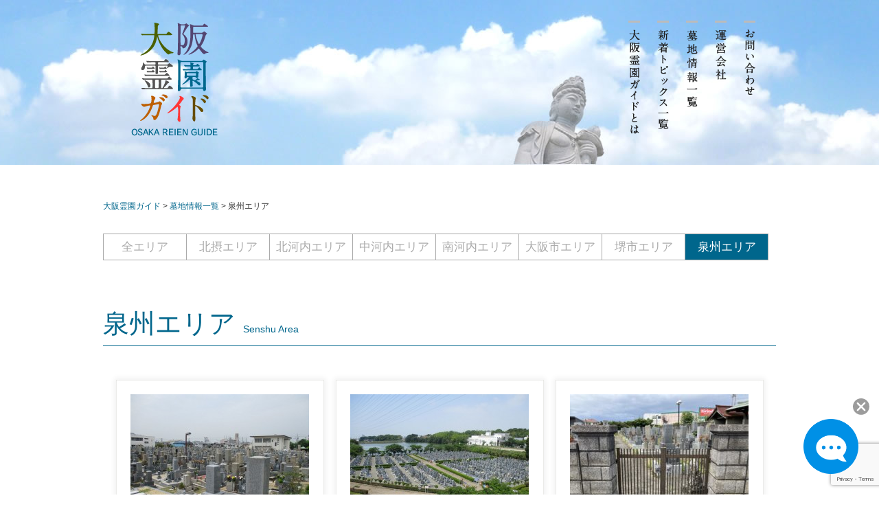

--- FILE ---
content_type: text/html; charset=UTF-8
request_url: https://osaka-reienguide.jp/bochi/area/senshu
body_size: 10412
content:
<!DOCTYPE html>
<html lang="ja">
<head prefix="og: http://ogp.me/ns# fb: http://ogp.me/ns/fb# blog: http://ogp.me/ns/blog#">
<meta charset="UTF-8" >

<!-- Google Tag Manager -->
<script>(function(w,d,s,l,i){w[l]=w[l]||[];w[l].push({'gtm.start':
new Date().getTime(),event:'gtm.js'});var f=d.getElementsByTagName(s)[0],
j=d.createElement(s),dl=l!='dataLayer'?'&l='+l:'';j.async=true;j.src=
'https://www.googletagmanager.com/gtm.js?id='+i+dl;f.parentNode.insertBefore(j,f);
})(window,document,'script','dataLayer','GTM-MHQ5MV6');</script>
<!-- End Google Tag Manager -->
	
<meta name="google-site-verification" content="Eo8EC_6kSdk8o033bKG1Z1d4VQNVm8Yq4UnpJ9LimM4" />
<meta name="keywords" content="霊園,墓地,お墓,大阪,大阪府,お墓参り" />
<meta name="description" content="大阪の霊園・墓地の情報ポータルサイト『大阪霊園ガイド』  泉州エリアの霊園です。" />
<title>墓地情報<  泉州エリア> | 大阪霊園ガイド</title>
<meta name="viewport" content="width=device-width">


<!--//OGP -->
<meta property="fb:admins" content="110388509053331" />
<meta property="og:title" content="墓地情報<  泉州エリア> | 大阪霊園ガイド">
<meta property="og:url" content="http://osaka-reienguide.jp/bochi/area/senshu" />
<meta property="og:site_name" content="大阪霊園ガイド">
<meta property="og:description" content="大阪の霊園・墓地の情報ポータルサイト『大阪霊園ガイド』  泉州エリアの霊園です。">
<meta property="og:type" content="article" />
<meta property="og:image" content="https://osaka-reienguide.jp/wordpress/wp-content/themes/reienguide_responsive/img/common/org_ogp.jpg" />

<!--OGP//-->

<!--ファビコン-->
<link rel="icon" href="https://osaka-reienguide.jp/wordpress/wp-content/themes/reienguide_responsive/img/common/favicon.ico" type="img/x-icon" />
<link rel="Shortcut Icon" type="img/x-icon" href="https://osaka-reienguide.jp/wordpress/wp-content/themes/reienguide_responsive/img/common/favicon.ico" />

<!--ウェブクリップアイコン-->
<link rel="apple-touch-icon" href="https://osaka-reienguide.jp/wordpress/wp-content/themes/reienguide_responsive/img/common/webclip.png" />
<link rel='dns-prefetch' href='//ajax.googleapis.com' />
<link rel='dns-prefetch' href='//www.google.com' />
<link rel='dns-prefetch' href='//www.googletagmanager.com' />
<link rel='dns-prefetch' href='//s.w.org' />
<link rel="alternate" type="application/rss+xml" title="大阪霊園ガイド &raquo; 泉州エリア エリア のフィード" href="https://osaka-reienguide.jp/bochi/area/senshu/feed" />
		<script type="text/javascript">
			window._wpemojiSettings = {"baseUrl":"https:\/\/s.w.org\/images\/core\/emoji\/12.0.0-1\/72x72\/","ext":".png","svgUrl":"https:\/\/s.w.org\/images\/core\/emoji\/12.0.0-1\/svg\/","svgExt":".svg","source":{"concatemoji":"https:\/\/osaka-reienguide.jp\/wordpress\/wp-includes\/js\/wp-emoji-release.min.js"}};
			/*! This file is auto-generated */
			!function(e,a,t){var r,n,o,i,p=a.createElement("canvas"),s=p.getContext&&p.getContext("2d");function c(e,t){var a=String.fromCharCode;s.clearRect(0,0,p.width,p.height),s.fillText(a.apply(this,e),0,0);var r=p.toDataURL();return s.clearRect(0,0,p.width,p.height),s.fillText(a.apply(this,t),0,0),r===p.toDataURL()}function l(e){if(!s||!s.fillText)return!1;switch(s.textBaseline="top",s.font="600 32px Arial",e){case"flag":return!c([127987,65039,8205,9895,65039],[127987,65039,8203,9895,65039])&&(!c([55356,56826,55356,56819],[55356,56826,8203,55356,56819])&&!c([55356,57332,56128,56423,56128,56418,56128,56421,56128,56430,56128,56423,56128,56447],[55356,57332,8203,56128,56423,8203,56128,56418,8203,56128,56421,8203,56128,56430,8203,56128,56423,8203,56128,56447]));case"emoji":return!c([55357,56424,55356,57342,8205,55358,56605,8205,55357,56424,55356,57340],[55357,56424,55356,57342,8203,55358,56605,8203,55357,56424,55356,57340])}return!1}function d(e){var t=a.createElement("script");t.src=e,t.defer=t.type="text/javascript",a.getElementsByTagName("head")[0].appendChild(t)}for(i=Array("flag","emoji"),t.supports={everything:!0,everythingExceptFlag:!0},o=0;o<i.length;o++)t.supports[i[o]]=l(i[o]),t.supports.everything=t.supports.everything&&t.supports[i[o]],"flag"!==i[o]&&(t.supports.everythingExceptFlag=t.supports.everythingExceptFlag&&t.supports[i[o]]);t.supports.everythingExceptFlag=t.supports.everythingExceptFlag&&!t.supports.flag,t.DOMReady=!1,t.readyCallback=function(){t.DOMReady=!0},t.supports.everything||(n=function(){t.readyCallback()},a.addEventListener?(a.addEventListener("DOMContentLoaded",n,!1),e.addEventListener("load",n,!1)):(e.attachEvent("onload",n),a.attachEvent("onreadystatechange",function(){"complete"===a.readyState&&t.readyCallback()})),(r=t.source||{}).concatemoji?d(r.concatemoji):r.wpemoji&&r.twemoji&&(d(r.twemoji),d(r.wpemoji)))}(window,document,window._wpemojiSettings);
		</script>
		<style type="text/css">
img.wp-smiley,
img.emoji {
	display: inline !important;
	border: none !important;
	box-shadow: none !important;
	height: 1em !important;
	width: 1em !important;
	margin: 0 .07em !important;
	vertical-align: -0.1em !important;
	background: none !important;
	padding: 0 !important;
}
</style>
		<style type="text/css">
	.wp-pagenavi{margin-left:auto !important; margin-right:auto; !important}
	</style>
  <link rel='stylesheet' id='wp-block-library-css'  href='https://osaka-reienguide.jp/wordpress/wp-includes/css/dist/block-library/style.min.css' type='text/css' media='all' />
<link rel='stylesheet' id='contact-form-7-css'  href='https://osaka-reienguide.jp/wordpress/wp-content/plugins/contact-form-7/includes/css/styles.css' type='text/css' media='all' />
<link rel='stylesheet' id='jquery-ui-theme-css'  href='https://ajax.googleapis.com/ajax/libs/jqueryui/1.10.3/themes/cupertino/jquery-ui.min.css' type='text/css' media='all' />
<link rel='stylesheet' id='jquery-ui-timepicker-css'  href='https://osaka-reienguide.jp/wordpress/wp-content/plugins/contact-form-7-datepicker/js/jquery-ui-timepicker/jquery-ui-timepicker-addon.min.css' type='text/css' media='all' />
<link rel='stylesheet' id='contact-form-7-confirm-css'  href='https://osaka-reienguide.jp/wordpress/wp-content/plugins/contact-form-7-add-confirm/includes/css/styles.css' type='text/css' media='all' />
<link rel='stylesheet' id='searchandfilter-css'  href='https://osaka-reienguide.jp/wordpress/wp-content/plugins/search-filter/style.css' type='text/css' media='all' />
<link rel='stylesheet' id='jquery.lightbox.min.css-css'  href='https://osaka-reienguide.jp/wordpress/wp-content/plugins/wp-jquery-lightbox/styles/lightbox.min.css' type='text/css' media='all' />
<link rel='stylesheet' id='reset-css'  href='https://osaka-reienguide.jp/wordpress/wp-content/themes/reienguide_responsive/css/reset.css' type='text/css' media='all' />
<link rel='stylesheet' id='common-bochi-css'  href='https://osaka-reienguide.jp/wordpress/wp-content/themes/reienguide_responsive/css/common.css' type='text/css' media='all' />
<link rel='stylesheet' id='archive-bochi-css'  href='https://osaka-reienguide.jp/wordpress/wp-content/themes/reienguide_responsive/css/archive-bochi.css' type='text/css' media='all' />
<link rel='stylesheet' id='responsive-css'  href='https://osaka-reienguide.jp/wordpress/wp-content/themes/reienguide_responsive/css/responsive.css' type='text/css' media='all' />
<link rel='stylesheet' id='wp-pagenavi-style-css'  href='https://osaka-reienguide.jp/wordpress/wp-content/plugins/wp-pagenavi-style/css/css3_gray.css' type='text/css' media='all' />
<script type='text/javascript' src='//ajax.googleapis.com/ajax/libs/jquery/2.1.4/jquery.min.js'></script>

<!-- Google Analytics snippet added by Site Kit -->
<script type='text/javascript' src='https://www.googletagmanager.com/gtag/js?id=GT-TXBSC8T' async></script>
<script type='text/javascript'>
window.dataLayer = window.dataLayer || [];function gtag(){dataLayer.push(arguments);}
gtag('set', 'linker', {"domains":["osaka-reienguide.jp"]} );
gtag("js", new Date());
gtag("set", "developer_id.dZTNiMT", true);
gtag("config", "GT-TXBSC8T");
</script>

<!-- End Google Analytics snippet added by Site Kit -->
<link rel='https://api.w.org/' href='https://osaka-reienguide.jp/wp-json/' />
<link rel="EditURI" type="application/rsd+xml" title="RSD" href="https://osaka-reienguide.jp/wordpress/xmlrpc.php?rsd" />
<link rel="wlwmanifest" type="application/wlwmanifest+xml" href="https://osaka-reienguide.jp/wordpress/wp-includes/wlwmanifest.xml" /> 
<meta name="generator" content="WordPress 5.4.2" />
<meta name="generator" content="Site Kit by Google 1.116.0" />	<style type="text/css">
	 .wp-pagenavi
	{
		font-size:12px !important;
	}
	</style>
	
<!-- BEGIN: WP Social Bookmarking Light HEAD -->
<style type="text/css">.wp_social_bookmarking_light{
    border: 0 !important;
    padding: 20px 0 20px 0 !important;
    margin: 0 !important;
}
.wp_social_bookmarking_light div{
    float: left !important;
    border: 0 !important;
    padding: 0 !important;
    margin: 0 5px 0px 0 !important;
    min-height: 30px !important;
    line-height: 18px !important;
    text-indent: 0 !important;
}
.wp_social_bookmarking_light img{
    border: 0 !important;
    padding: 0;
    margin: 0;
    vertical-align: top !important;
}
.wp_social_bookmarking_light_clear{
    clear: both !important;
}
#fb-root{
    display: none;
}
.wsbl_twitter{
    width: 100px;
}
.wsbl_facebook_like iframe{
    max-width: none !important;
}
</style>
<!-- END: WP Social Bookmarking Light HEAD -->
		<style type="text/css" id="wp-custom-css">
			
		</style>
		</head>

<body id="gotop" class='sub'>
<!-- Google Tag Manager (noscript) -->
<noscript><iframe src="https://www.googletagmanager.com/ns.html?id=GTM-MHQ5MV6"
height="0" width="0" style="display:none;visibility:hidden"></iframe></noscript>
<!-- End Google Tag Manager (noscript) --><script type="text/javascript">
$(function() {
    var w = $(window).width();
    var x = 1500;
    if (w <= x) {
        $('#mainbar').css({
            height: '240px'
        });
		$('#leftbar').css({
			left: '-230px'
		});
				
				$('#content').css({ 'padding-top': '250px'});
				$('#content').css({ 'padding-bottom': '150px'});
				
				$('#content.top').css({ 'padding-top': '70px'});
				$('#content.top').css({ 'padding-bottom': '20px'});
		
    }
	else{
	    $('#mainbar').css({
            height: '0px'
        });
		$('#leftbar').css({
			left: '0px'
		});
				$('#content').css({ 'padding-top': '50px'});
				$('#content').css({ 'padding-bottom': '150px'});
				
				$('#content.top').css({ 'padding-top': '90px'});
				$('#content.top').css({ 'padding-bottom': '10px'});

	}
});
</script>
<script type="text/javascript">
var timer = false;

	$(window).resize(function() {	// windowがresizeされたら
		if (timer !== false) {		// タイマーを観察
			clearTimeout(timer);	// 200ms後に実行
		}
		timer = setTimeout(function() {
/*			console.log('resized');*/
			// 何らかの処理
			var w = $(window).width();
			var x = 1500;
			if (w <= x) {
				$('#mainbar').animate({
					height: "240px"
				},300);
				$('#leftbar').animate({
					left: "-230px"
				},300);
				
				$('#content').css({ 'padding-top': '250px'});
				$('#content').css({ 'padding-bottom': '150px'});
				
				$('#content.top').css({ 'padding-top': '70px'});
				$('#content.top').css({ 'padding-bottom': '20px'});
				
			} else {
				$('#mainbar').animate({
					height: "0px"
				},300);
				$('#leftbar').animate({
					left: "0px"
				},300);
				
				$('#content').css({ 'padding-top': '50px'});
				$('#content').css({ 'padding-bottom': '150px'});
				
				$('#content.top').css({ 'padding-top': '90px'});
				$('#content.top').css({ 'padding-bottom': '10px'});
				
			}
		}, 200);
	});

</script>

 
<script src="https://osaka-reienguide.jp/wordpress/wp-content/themes/reienguide_responsive/js/jquery.ex-scroll.js"></script>
<script type="text/javascript">
$(function() {
    if (timer !== false) {
        clearTimeout(timer);
    }
		$(window).exScroll(function(api) {
			if(api.getTiming() == 'end' && api.isScrollY()){
			  var value = $(this).scrollTop(); //スクロール値を取得
			  var range = api.getRange();
			  if(range.y > 0){
				$('#mainbar').animate({
					height: "0px"
				},200);
			  } 
			  if(range.y < 0){
				if($(window).width()<=1500){
					$('#mainbar').animate({
						height: "240px"
					},200);
				}
			  }
			}
		 });

});
</script>



<!--グローバルナビケーション//////////////////-->


<div id="mainbar" class='sub' >
  <div id="mainbar_wrap">
<h1 id="logo_header">
<a href="https://osaka-reienguide.jp">
<img src="https://osaka-reienguide.jp/wordpress/wp-content/themes/reienguide_responsive/img/common/logo_header01.png" alt="大阪霊園ガイド" width="145" height="170">
</a></h1> 
<ul id="navi_main"> 
  <li><a href="https://osaka-reienguide.jp/contact"><img src="https://osaka-reienguide.jp/wordpress/wp-content/themes/reienguide_responsive/img/common/navi_05.png" alt="お問い合わせ" width="17" height="152"></a>
  </li>
<li><a href="https://osaka-reienguide.jp/company"><img src="https://osaka-reienguide.jp/wordpress/wp-content/themes/reienguide_responsive/img/common/navi_04.png" alt="運営会社" width="17" height="152"></a>
  </li> 

<li><a href="https://osaka-reienguide.jp/bochi"><img src="https://osaka-reienguide.jp/wordpress/wp-content/themes/reienguide_responsive/img/common/navi_03.png" alt="墓地情報一覧" width="17" height="152"></a>
  </li> 


<li><a href="https://osaka-reienguide.jp/category/topics"><img src="https://osaka-reienguide.jp/wordpress/wp-content/themes/reienguide_responsive/img/common/navi_02.png" alt="新着トピックス一覧" width="17" height="152"></a>
  </li> 
<li><a href="https://osaka-reienguide.jp/about"><img src="https://osaka-reienguide.jp/wordpress/wp-content/themes/reienguide_responsive/img/common/navi_01.png" width="17" height="152"></a>
  </li>  
</ul> 

<!--//#mainbar_wrap--></div> 
<!--//#mainbar--></div>

<div class="l-headerSp">
  <p class="l-headerSp__logo l-headerSp__logo--large">
    <a href="https://osaka-reienguide.jp">
      <img src="https://osaka-reienguide.jp/wordpress/wp-content/themes/reienguide_responsive/img/common/logo_header_sp01.png" alt="大阪霊園ガイド">
    </a>
  </p>
  <p class="l-headerSp__logo l-headerSp__logo--small">
    <a href="https://osaka-reienguide.jp">
      <img src="https://osaka-reienguide.jp/wordpress/wp-content/themes/reienguide_responsive/img/common/logo_header_sp02.png" alt="大阪霊園ガイド">
    </a>
  </p>
  <div class="l-headerSp__menuBtn">
    <a class="menu-trigger">
      <span></span>
      <span></span>
      <span></span>
      <p>メニュー</p>
    </a>
  </div>
  <div class="spMenu">
    <ul class="spMenu__list">
      <li class="spMenu__item"><a href="https://osaka-reienguide.jp">トップページ</a></li>
      <li class="spMenu__item"><a href="https://osaka-reienguide.jp/about">大阪霊園ガイドとは</a></li>
      <li class="spMenu__item"><a href="https://osaka-reienguide.jp/category/topics">新着トピックス一覧</a></li>
      <li class="spMenu__item"><a href="https://osaka-reienguide.jp/bochi">墓地情報一覧</a></li>
      <li class="spMenu__item"><a href="https://osaka-reienguide.jp/company">運営会社</a></li>
      <li class="spMenu__item"><a href="https://osaka-reienguide.jp/contact">お問い合わせ</a></li>
    </ul>
    <p class="spMenu__close"><span>閉じる</span></p>
  </div>
</div>


<!--////////////////グローバルナビケーション-->




<!--レフトナビケーション//////////////////-->


<div id="leftbar" class='sub' >
  <div id="leftbar_wrap">
<h1 id="logo_header_left">
<a href="https://osaka-reienguide.jp">
<img src="https://osaka-reienguide.jp/wordpress/wp-content/themes/reienguide_responsive/img/common/logo_header02.png" alt="大阪霊園ガイド" width="140" height="170">
</a></h1> 
<ul id="navi_left"> 
  <li><a href="https://osaka-reienguide.jp/contact"><img src="https://osaka-reienguide.jp/wordpress/wp-content/themes/reienguide_responsive/img/common/navi_05.png" alt="お問い合わせ" width="17" height="152"></a>
  </li>
<li><a href="https://osaka-reienguide.jp/company"><img src="https://osaka-reienguide.jp/wordpress/wp-content/themes/reienguide_responsive/img/common/navi_04.png" alt="運営会社" width="17" height="152"></a>
  </li> 
<li><a href="https://osaka-reienguide.jp/bochi"><img src="https://osaka-reienguide.jp/wordpress/wp-content/themes/reienguide_responsive/img/common/navi_03.png" alt="墓地情報一覧" width="17" height="152"></a>
  </li> 
<li><a href="https://osaka-reienguide.jp/category/topics"><img src="https://osaka-reienguide.jp/wordpress/wp-content/themes/reienguide_responsive/img/common/navi_02.png" alt="新着トピックス一覧" width="17" height="152"></a>
  </li> 
<li style="margin:0"><a href="https://osaka-reienguide.jp/about"><img src="https://osaka-reienguide.jp/wordpress/wp-content/themes/reienguide_responsive/img/common/navi_01.png" alt="大阪霊園ガイドとは" width="17" height="152"></a>
  </li>  
</ul> 

<!--//#leftbar_wrap--></div> 
<!--//#leftbar--></div>
<!--////////////////レフトナビケーション-->

<div id="container">  


<div id="content">
<div id="breadcrumb">
<!-- Breadcrumb NavXT 6.5.0 -->
<span property="itemListElement" typeof="ListItem"><a property="item" typeof="WebPage" title="Go to 大阪霊園ガイド." href="https://osaka-reienguide.jp" class="home" ><span property="name">大阪霊園ガイド</span></a><meta property="position" content="1"></span> &gt; <span property="itemListElement" typeof="ListItem"><a property="item" typeof="WebPage" title="Go to 墓地情報一覧." href="https://osaka-reienguide.jp/bochi" class="post post-bochi-archive" ><span property="name">墓地情報一覧</span></a><meta property="position" content="2"></span> &gt; <span property="itemListElement" typeof="ListItem"><span property="name">泉州エリア</span><meta property="position" content="3"></span></div>
<!--エリアボタン//////////////////-->

<div id="btn_area">
      <ul>
    <li class="first" ><a href="https://osaka-reienguide.jp/bochi/">全エリア</a></li>
    <li ><a href="https://osaka-reienguide.jp/bochi/area/hokusetsu">北摂エリア</a></li>
    <li ><a href="https://osaka-reienguide.jp/bochi/area/kitakawachi">北河内エリア</a></li>
    <li ><a href="https://osaka-reienguide.jp/bochi/area/nakakawachi">中河内エリア</a></li>
    <li ><a href="https://osaka-reienguide.jp/bochi/area/minamikawachi">南河内エリア</a></li>
    <li ><a href="https://osaka-reienguide.jp/bochi/area/osakashi">大阪市エリア</a></li>
    <li ><a href="https://osaka-reienguide.jp/bochi/area/sakaishi">堺市エリア</a></li>
    <li id="current"><a href="https://osaka-reienguide.jp/bochi/area/senshu">泉州エリア</a></li>
  </ul>
</div>
<!--エリアボタン//////////////////-->







<h2 class="brdr_btm mb40">泉州エリア 
<span style="font-size:14px">Senshu Area</span></h2>
<div id="sec_list" class="clearfix">





<!----------墓地情報//////////------------>
<div class="box_single">
<p><a href="https://osaka-reienguide.jp/bochi/8751"></a><img width="260" height="195" src="https://osaka-reienguide.jp/wordpress/wp-content/uploads/2017/08/12d55223c1a067bebea46ef299ae6cb9-260x195.jpg" class="attachment-tax-bochi size-tax-bochi wp-post-image" alt="高石市高石霊園 （高石市）" srcset="https://osaka-reienguide.jp/wordpress/wp-content/uploads/2017/08/12d55223c1a067bebea46ef299ae6cb9-260x195.jpg 260w, https://osaka-reienguide.jp/wordpress/wp-content/uploads/2017/08/12d55223c1a067bebea46ef299ae6cb9-300x225.jpg 300w, https://osaka-reienguide.jp/wordpress/wp-content/uploads/2017/08/12d55223c1a067bebea46ef299ae6cb9-400x300.jpg 400w, https://osaka-reienguide.jp/wordpress/wp-content/uploads/2017/08/12d55223c1a067bebea46ef299ae6cb9-150x113.jpg 150w, https://osaka-reienguide.jp/wordpress/wp-content/uploads/2017/08/12d55223c1a067bebea46ef299ae6cb9-320x240.jpg 320w, https://osaka-reienguide.jp/wordpress/wp-content/uploads/2017/08/12d55223c1a067bebea46ef299ae6cb9.jpg 840w" sizes="(max-width: 260px) 100vw, 260px" /></p>
<div class="bg"><h3>高石市営高石霊園 （高石市）</h3></div>
<p class="text">
高石市高石霊園は、高石市にある市営墓地です。府道204号線高石南交差点すぐ。…
</p>
<dl>
<dt class="blue">最寄駅</dt>
<dd class="blue">
南海本線「高石」駅より、徒歩10分　</dd>
<dt>所在地</dt>
<dd>
大阪府高石市千代田2-13-21</dd>
<dt>墓地代</dt>

<dd>(永代使用料)65万~（永代使用料…</dd>
</dl>
</div>
<!----------//////////墓地情報------------>




<!----------墓地情報//////////------------>
<div class="box_single">
<p><a href="https://osaka-reienguide.jp/bochi/8654"></a><img width="260" height="195" src="https://osaka-reienguide.jp/wordpress/wp-content/uploads/2017/07/2156601d54ea6bbc024bea1c20e87e1c-260x195.jpg" class="attachment-tax-bochi size-tax-bochi wp-post-image" alt="泉佐野市公園墓地（泉佐野市）" srcset="https://osaka-reienguide.jp/wordpress/wp-content/uploads/2017/07/2156601d54ea6bbc024bea1c20e87e1c-260x195.jpg 260w, https://osaka-reienguide.jp/wordpress/wp-content/uploads/2017/07/2156601d54ea6bbc024bea1c20e87e1c-300x225.jpg 300w, https://osaka-reienguide.jp/wordpress/wp-content/uploads/2017/07/2156601d54ea6bbc024bea1c20e87e1c-400x300.jpg 400w, https://osaka-reienguide.jp/wordpress/wp-content/uploads/2017/07/2156601d54ea6bbc024bea1c20e87e1c-150x113.jpg 150w, https://osaka-reienguide.jp/wordpress/wp-content/uploads/2017/07/2156601d54ea6bbc024bea1c20e87e1c-320x240.jpg 320w, https://osaka-reienguide.jp/wordpress/wp-content/uploads/2017/07/2156601d54ea6bbc024bea1c20e87e1c.jpg 840w" sizes="(max-width: 260px) 100vw, 260px" /></p>
<div class="bg"><h3>【令和7年度】泉佐野市公園墓地（泉佐野市)　使用者募集のご案内</h3></div>
<p class="text">
泉佐野市公園墓地は、泉佐野市の公営霊園です。壇波羅(ダンバラ)公園に隣接し、…
</p>
<dl>
<dt class="blue">最寄駅</dt>
<dd class="blue">
JR阪和線「熊取」駅より、車で8分　</dd>
<dt>所在地</dt>
<dd>
大阪府泉佐野市中庄1231</dd>
<dt>墓地代</dt>

<dd>(永代使用料)980,000円～　</dd>
</dl>
</div>
<!----------//////////墓地情報------------>




<!----------墓地情報//////////------------>
<div class="box_single">
<p><a href="https://osaka-reienguide.jp/bochi/30970"></a><img width="260" height="195" src="https://osaka-reienguide.jp/wordpress/wp-content/uploads/IMG_5647-260x195.jpg" class="attachment-tax-bochi size-tax-bochi wp-post-image" alt="" srcset="https://osaka-reienguide.jp/wordpress/wp-content/uploads/IMG_5647-260x195.jpg 260w, https://osaka-reienguide.jp/wordpress/wp-content/uploads/IMG_5647-300x225.jpg 300w, https://osaka-reienguide.jp/wordpress/wp-content/uploads/IMG_5647-1024x768.jpg 1024w, https://osaka-reienguide.jp/wordpress/wp-content/uploads/IMG_5647-768x576.jpg 768w, https://osaka-reienguide.jp/wordpress/wp-content/uploads/IMG_5647-1536x1152.jpg 1536w, https://osaka-reienguide.jp/wordpress/wp-content/uploads/IMG_5647-2048x1536.jpg 2048w, https://osaka-reienguide.jp/wordpress/wp-content/uploads/IMG_5647-400x300.jpg 400w, https://osaka-reienguide.jp/wordpress/wp-content/uploads/IMG_5647-150x113.jpg 150w, https://osaka-reienguide.jp/wordpress/wp-content/uploads/IMG_5647-320x240.jpg 320w, https://osaka-reienguide.jp/wordpress/wp-content/uploads/IMG_5647-scaled-e1752910230237.jpg 215w" sizes="(max-width: 260px) 100vw, 260px" /></p>
<div class="bg"><h3>石田墓地（阪南市）</h3></div>
<p class="text">
石田墓地は阪南市にある共同墓地です。
</p>
<dl>
<dt class="blue">最寄駅</dt>
<dd class="blue">
JR和泉鳥取駅より徒歩で22分</dd>
<dt>所在地</dt>
<dd>
大阪府阪南市自然田1372付近</dd>
<dt>墓地代</dt>

<dd>(永代使用料)お問合せ下さい</dd>
</dl>
</div>
<!----------//////////墓地情報------------>




<!----------墓地情報//////////------------>
<div class="box_single">
<p><a href="https://osaka-reienguide.jp/bochi/31018"></a><img width="260" height="195" src="https://osaka-reienguide.jp/wordpress/wp-content/uploads/cd30828a653913c545fdcb540c7cd5c7-260x195.png" class="attachment-tax-bochi size-tax-bochi wp-post-image" alt="" srcset="https://osaka-reienguide.jp/wordpress/wp-content/uploads/cd30828a653913c545fdcb540c7cd5c7-260x195.png 260w, https://osaka-reienguide.jp/wordpress/wp-content/uploads/cd30828a653913c545fdcb540c7cd5c7-400x300.png 400w, https://osaka-reienguide.jp/wordpress/wp-content/uploads/cd30828a653913c545fdcb540c7cd5c7-150x113.png 150w, https://osaka-reienguide.jp/wordpress/wp-content/uploads/cd30828a653913c545fdcb540c7cd5c7-320x240.png 320w" sizes="(max-width: 260px) 100vw, 260px" /></p>
<div class="bg"><h3>黒田墓地（阪南市）</h3></div>
<p class="text">
黒田墓地は阪南市にある共同墓地です。
</p>
<dl>
<dt class="blue">最寄駅</dt>
<dd class="blue">
南海本線駅より車で3分</dd>
<dt>所在地</dt>
<dd>
大阪府阪南市黒田98ｰ1</dd>
<dt>墓地代</dt>

<dd>(永代使用料)お問合せ下さい</dd>
</dl>
</div>
<!----------//////////墓地情報------------>




<!----------墓地情報//////////------------>
<div class="box_single">
<p><a href="https://osaka-reienguide.jp/bochi/30703"></a><img width="260" height="195" src="https://osaka-reienguide.jp/wordpress/wp-content/uploads/IMG_4580-260x195.jpg" class="attachment-tax-bochi size-tax-bochi wp-post-image" alt="" srcset="https://osaka-reienguide.jp/wordpress/wp-content/uploads/IMG_4580-260x195.jpg 260w, https://osaka-reienguide.jp/wordpress/wp-content/uploads/IMG_4580-300x225.jpg 300w, https://osaka-reienguide.jp/wordpress/wp-content/uploads/IMG_4580-1024x768.jpg 1024w, https://osaka-reienguide.jp/wordpress/wp-content/uploads/IMG_4580-768x576.jpg 768w, https://osaka-reienguide.jp/wordpress/wp-content/uploads/IMG_4580-1536x1152.jpg 1536w, https://osaka-reienguide.jp/wordpress/wp-content/uploads/IMG_4580-2048x1536.jpg 2048w, https://osaka-reienguide.jp/wordpress/wp-content/uploads/IMG_4580-400x300.jpg 400w, https://osaka-reienguide.jp/wordpress/wp-content/uploads/IMG_4580-150x113.jpg 150w, https://osaka-reienguide.jp/wordpress/wp-content/uploads/IMG_4580-320x240.jpg 320w, https://osaka-reienguide.jp/wordpress/wp-content/uploads/IMG_4580-scaled-e1751099073510.jpg 215w" sizes="(max-width: 260px) 100vw, 260px" /></p>
<div class="bg"><h3>摩湯町墓地（岸和田市）</h3></div>
<p class="text">
摩湯町墓地は、岸和田市にあるお墓（共同墓地）です。
</p>
<dl>
<dt class="blue">最寄駅</dt>
<dd class="blue">
南海高野線「和泉府中」駅より、車で7分</dd>
<dt>所在地</dt>
<dd>
大阪府岸和田市摩湯町</dd>
<dt>墓地代</dt>

<dd>(永代使用料)大阪霊園ガイドでは空…</dd>
</dl>
</div>
<!----------//////////墓地情報------------>




<!----------墓地情報//////////------------>
<div class="box_single">
<p><a href="https://osaka-reienguide.jp/bochi/30869"></a><img width="260" height="195" src="https://osaka-reienguide.jp/wordpress/wp-content/uploads/IMG_4367-260x195.jpg" class="attachment-tax-bochi size-tax-bochi wp-post-image" alt="" srcset="https://osaka-reienguide.jp/wordpress/wp-content/uploads/IMG_4367-260x195.jpg 260w, https://osaka-reienguide.jp/wordpress/wp-content/uploads/IMG_4367-300x225.jpg 300w, https://osaka-reienguide.jp/wordpress/wp-content/uploads/IMG_4367-1024x768.jpg 1024w, https://osaka-reienguide.jp/wordpress/wp-content/uploads/IMG_4367-768x576.jpg 768w, https://osaka-reienguide.jp/wordpress/wp-content/uploads/IMG_4367-1536x1152.jpg 1536w, https://osaka-reienguide.jp/wordpress/wp-content/uploads/IMG_4367-2048x1536.jpg 2048w, https://osaka-reienguide.jp/wordpress/wp-content/uploads/IMG_4367-400x300.jpg 400w, https://osaka-reienguide.jp/wordpress/wp-content/uploads/IMG_4367-150x113.jpg 150w, https://osaka-reienguide.jp/wordpress/wp-content/uploads/IMG_4367-320x240.jpg 320w, https://osaka-reienguide.jp/wordpress/wp-content/uploads/IMG_4367-scaled-e1749271962616.jpg 215w" sizes="(max-width: 260px) 100vw, 260px" /></p>
<div class="bg"><h3>松尾寺町墓地（和泉市）</h3></div>
<p class="text">
松尾寺町墓地は、和泉市にあるお墓（共同墓地）です。
</p>
<dl>
<dt class="blue">最寄駅</dt>
<dd class="blue">
南海高野線「和泉中央」駅より、車で20分</dd>
<dt>所在地</dt>
<dd>
大阪府和泉市松尾寺町</dd>
<dt>墓地代</dt>

<dd>(永代使用料)</dd>
</dl>
</div>
<!----------//////////墓地情報------------>




<!----------墓地情報//////////------------>
<div class="box_single">
<p><a href="https://osaka-reienguide.jp/bochi/8445"></a><img width="260" height="195" src="https://osaka-reienguide.jp/wordpress/wp-content/uploads/2017/07/8d57788c0195fef7d2b2d56f016e3572-260x195.jpg" class="attachment-tax-bochi size-tax-bochi wp-post-image" alt="【令和2年】貝塚市公園墓地 申込み募集案内" srcset="https://osaka-reienguide.jp/wordpress/wp-content/uploads/2017/07/8d57788c0195fef7d2b2d56f016e3572-260x195.jpg 260w, https://osaka-reienguide.jp/wordpress/wp-content/uploads/2017/07/8d57788c0195fef7d2b2d56f016e3572-300x225.jpg 300w, https://osaka-reienguide.jp/wordpress/wp-content/uploads/2017/07/8d57788c0195fef7d2b2d56f016e3572-400x300.jpg 400w, https://osaka-reienguide.jp/wordpress/wp-content/uploads/2017/07/8d57788c0195fef7d2b2d56f016e3572-150x113.jpg 150w, https://osaka-reienguide.jp/wordpress/wp-content/uploads/2017/07/8d57788c0195fef7d2b2d56f016e3572-320x240.jpg 320w, https://osaka-reienguide.jp/wordpress/wp-content/uploads/2017/07/8d57788c0195fef7d2b2d56f016e3572.jpg 840w" sizes="(max-width: 260px) 100vw, 260px" /></p>
<div class="bg"><h3>【令和7年】貝塚市公園墓地 申し込み募集案内</h3></div>
<p class="text">
貝塚市公園墓地は、貝塚市にあるお墓（共同墓地）です。JR貝塚駅前・水間観音駅…
</p>
<dl>
<dt class="blue">最寄駅</dt>
<dd class="blue">
水間鉄道「水間観音」駅より、車で10分　</dd>
<dt>所在地</dt>
<dd>
大阪府貝塚市三ヶ山247</dd>
<dt>墓地代</dt>

<dd>(永代使用料)466,000円～　…</dd>
</dl>
</div>
<!----------//////////墓地情報------------>




<!----------墓地情報//////////------------>
<div class="box_single">
<p><a href="https://osaka-reienguide.jp/bochi/30855"></a><img width="260" height="195" src="https://osaka-reienguide.jp/wordpress/wp-content/uploads/IMG_2957-260x195.jpg" class="attachment-tax-bochi size-tax-bochi wp-post-image" alt="" srcset="https://osaka-reienguide.jp/wordpress/wp-content/uploads/IMG_2957-260x195.jpg 260w, https://osaka-reienguide.jp/wordpress/wp-content/uploads/IMG_2957-300x225.jpg 300w, https://osaka-reienguide.jp/wordpress/wp-content/uploads/IMG_2957-1024x768.jpg 1024w, https://osaka-reienguide.jp/wordpress/wp-content/uploads/IMG_2957-768x576.jpg 768w, https://osaka-reienguide.jp/wordpress/wp-content/uploads/IMG_2957-1536x1152.jpg 1536w, https://osaka-reienguide.jp/wordpress/wp-content/uploads/IMG_2957-2048x1536.jpg 2048w, https://osaka-reienguide.jp/wordpress/wp-content/uploads/IMG_2957-400x300.jpg 400w, https://osaka-reienguide.jp/wordpress/wp-content/uploads/IMG_2957-150x113.jpg 150w, https://osaka-reienguide.jp/wordpress/wp-content/uploads/IMG_2957-320x240.jpg 320w, https://osaka-reienguide.jp/wordpress/wp-content/uploads/IMG_2957-scaled-e1740279764879.jpg 215w" sizes="(max-width: 260px) 100vw, 260px" /></p>
<div class="bg"><h3>安松町墓地（泉佐野市）</h3></div>
<p class="text">
安松町墓地は、泉佐野市にあるお墓（共同墓地）です。
</p>
<dl>
<dt class="blue">最寄駅</dt>
<dd class="blue">
南海本線「羽倉崎」駅より、徒歩12分　</dd>
<dt>所在地</dt>
<dd>
大阪府泉佐野市南中安松 付近</dd>
<dt>墓地代</dt>

<dd>(永代使用料)</dd>
</dl>
</div>
<!----------//////////墓地情報------------>




<!----------墓地情報//////////------------>
<div class="box_single">
<p><a href="https://osaka-reienguide.jp/bochi/30848"></a><img width="260" height="195" src="https://osaka-reienguide.jp/wordpress/wp-content/uploads/IMG_1848-260x195.jpg" class="attachment-tax-bochi size-tax-bochi wp-post-image" alt="" srcset="https://osaka-reienguide.jp/wordpress/wp-content/uploads/IMG_1848-260x195.jpg 260w, https://osaka-reienguide.jp/wordpress/wp-content/uploads/IMG_1848-300x225.jpg 300w, https://osaka-reienguide.jp/wordpress/wp-content/uploads/IMG_1848-1024x768.jpg 1024w, https://osaka-reienguide.jp/wordpress/wp-content/uploads/IMG_1848-768x576.jpg 768w, https://osaka-reienguide.jp/wordpress/wp-content/uploads/IMG_1848-1536x1152.jpg 1536w, https://osaka-reienguide.jp/wordpress/wp-content/uploads/IMG_1848-2048x1536.jpg 2048w, https://osaka-reienguide.jp/wordpress/wp-content/uploads/IMG_1848-400x300.jpg 400w, https://osaka-reienguide.jp/wordpress/wp-content/uploads/IMG_1848-150x113.jpg 150w, https://osaka-reienguide.jp/wordpress/wp-content/uploads/IMG_1848-320x240.jpg 320w, https://osaka-reienguide.jp/wordpress/wp-content/uploads/IMG_1848-scaled-e1739162308380.jpg 215w" sizes="(max-width: 260px) 100vw, 260px" /></p>
<div class="bg"><h3>父鬼墓地（和泉市）</h3></div>
<p class="text">
父鬼墓地は、和泉市にあるお墓（共同墓地）です。
</p>
<dl>
<dt class="blue">最寄駅</dt>
<dd class="blue">
泉北高速鉄道「和泉中央」駅より、車で20分</dd>
<dt>所在地</dt>
<dd>
大阪府和泉市父鬼町</dd>
<dt>墓地代</dt>

<dd>(永代使用料)</dd>
</dl>
</div>
<!----------//////////墓地情報------------>




<!--//#sec_list--></div>

<div id="pagination">
<div class='wp-pagenavi' role='navigation'>
<span class='pages'>1 / 14</span><span aria-current='page' class='current'>1</span><a class="page larger" title="Page 2" href="https://osaka-reienguide.jp/bochi/area/senshu/page/2">2</a><a class="page larger" title="Page 3" href="https://osaka-reienguide.jp/bochi/area/senshu/page/3">3</a><a class="page larger" title="Page 4" href="https://osaka-reienguide.jp/bochi/area/senshu/page/4">4</a><a class="page larger" title="Page 5" href="https://osaka-reienguide.jp/bochi/area/senshu/page/5">5</a><a class="page larger" title="Page 6" href="https://osaka-reienguide.jp/bochi/area/senshu/page/6">6</a><a class="page larger" title="Page 7" href="https://osaka-reienguide.jp/bochi/area/senshu/page/7">7</a><a class="page larger" title="Page 8" href="https://osaka-reienguide.jp/bochi/area/senshu/page/8">8</a><a class="page larger" title="Page 9" href="https://osaka-reienguide.jp/bochi/area/senshu/page/9">9</a><a class="page larger" title="Page 10" href="https://osaka-reienguide.jp/bochi/area/senshu/page/10">10</a><span class='extend'>...</span><a class="nextpostslink" rel="next" href="https://osaka-reienguide.jp/bochi/area/senshu/page/2">»</a><a class="last" href="https://osaka-reienguide.jp/bochi/area/senshu/page/14">最後 »</a>
</div></div>

 


<!--//#content--></div>


<!--フッター//////////////////-->



<div id="footer">
<div id="box_sns"><div class='wp_social_bookmarking_light'>        <div class="wsbl_facebook"><a href='http://www.facebook.com/share.php?u=&t=' title='Facebook にシェア' rel=nofollow class='wp_social_bookmarking_light_a' target=_blank><img src='https://osaka-reienguide.jp/wordpress/wp-content/plugins/wp-social-bookmarking-light/public/images/facebook.png' alt='Facebook にシェア' title='Facebook にシェア' width='16' height='16' class='wp_social_bookmarking_light_img' /></a></div>        <div class="wsbl_google_plus_one"><g:plusone size="small" annotation="none" href="" ></g:plusone></div>        <div class="wsbl_line"><a href='http://line.me/R/msg/text/?%0D%0A' title='LINEで送る' rel=nofollow class='wp_social_bookmarking_light_a' ><img src='https://osaka-reienguide.jp/wordpress/wp-content/plugins/wp-social-bookmarking-light/public/images/line20x20.png' alt='LINEで送る' title='LINEで送る' width='20' height='20' class='wp_social_bookmarking_light_img' /></a></div></div>
<br class='wp_social_bookmarking_light_clear' />
</div>
<hr>

<div id="navi_footer">

<ul>
<li id="logo_footer"><a href="http://osaka-reienguide.jp"><img src="https://osaka-reienguide.jp/wordpress/wp-content/themes/reienguide_responsive/img/common/logo_footer01.gif" alt="大阪霊園ガイド" width="190" height="30"></a></li>
<li><a href="http://osaka-reienguide.jp">トップページ</a></li>
<li><a href="https://osaka-reienguide.jp/about">大阪霊園ガイドとは</a></li>
<li><a href="https://osaka-reienguide.jp/category/topics">新着トピックス一覧</a></li>
<li><a href="https://osaka-reienguide.jp/bochi">墓地情報一覧</a></li>
<li><a href="https://osaka-reienguide.jp/company">運営会社</a></li>
<li><a href="https://osaka-reienguide.jp/contact">お問い合わせ</a></li>　
</ul>
<p id="copyright">copyright© OSAKA REIEN GUIDE. All Rights Reserved.</p>
</div>

</div>

<div class="l-footerSp">
  <div class="l-footerSp__btnArea">
    <ul class="clearfix"><li class="tel"><a href="https://osaka-reienguide.jp/service"><img src="https://osaka-reienguide.jp/wordpress/wp-content/themes/reienguide_responsive/img/common/ft_tel_sp.png" alt="問い合わせ"></a></li><li class="contact"><a href="https://osaka-reienguide.jp/contact"><img src="https://osaka-reienguide.jp/wordpress/wp-content/themes/reienguide_responsive/img/common/ft_contact_sp.png" alt="資料請求"></a></li></ul>
  </div><div class="l-footerSp__logo"><a href="https://osaka-reienguide.jp"><img src="https://osaka-reienguide.jp/wordpress/wp-content/themes/reienguide_responsive/img/common/ft_logo_sp.png" alt="問い合わせ"></a></div>
  <div class="l-footerSp__navi">
    <ul>
      <li><a href="https://osaka-reienguide.jp">トップページ</a></li>
      <li><a href="https://osaka-reienguide.jp/about">大阪霊園ガイドとは</a></li>
      <li><a href="https://osaka-reienguide.jp/category/topics">新着トピックス一覧</a></li>
      <li><a href="https://osaka-reienguide.jp/bochi">墓地情報一覧</a></li>
      <li><a href="https://osaka-reienguide.jp/company">運営会社</a></li>
      <li><a href="https://osaka-reienguide.jp/contact">お問い合わせ</a></li>
    </ul>
  </div>
  <p class="l-footerSp__copyright">copyright© OSAKA REIEN GUIDE. All Rights Reserved.</p>
</div>



<!--[if lte IE 9]>
	<style type="text/css">
    #content{padding-top:0}
    
</style>
<![endif]--> 
<p id="btn_gotop"><a href="#gotop"><img src="https://osaka-reienguide.jp/wordpress/wp-content/themes/reienguide_responsive/img/common/btn_gotop.png" width="180" height="40" /></a></p>


<script type="text/javascript" src="https://ajaxzip3.github.io/ajaxzip3.js" charset="UTF-8"></script>
<script type="text/javascript">

// 墓地詳細ページ「地図へ戻る」、「ページトップへ戻る」

$(document).ready(function() {
    //ハッシュリンクのアンカータグをクリックするとマッチするidを持つ要素へスクロール
    $('a[href^="#"]').click(function(event) {

        var id = $(this).attr("href");
        var offset = 60;
        var target = $(id).offset().top - offset;
        $('html, body').animate({scrollTop:target}, 500);
        event.preventDefault();
        return false;
    });
});

//「ページトップへ戻る」透明度

$(function() {
	var topBtn = $('#btn_gotop');	
	topBtn.hide();
	$(window).scroll(function () {
		if ($(this).scrollTop() > 50) {
			topBtn.fadeIn();
		} else {
			topBtn.fadeOut();
		}
	});

});

$(function() {
  $('#zip').keyup(function(){
    AjaxZip3.zip2addr(this, '', 'pref', 'address'); // .zip2addr(郵便番号（全てor3桁）, 郵便番号（下4桁）, 都道府県, 市区町村)
  })
});
</script>
<script type="text/javascript" src="https://osaka-reienguide.jp/wordpress/wp-content/themes/reienguide_responsive/js/responsive.js"></script>


<script>
document.addEventListener( 'wpcf7mailsent', function( event ) {
  location = 'https://osaka-reienguide.jp/thanks/';
}, false );
</script>
<!-- BEGIN: WP Social Bookmarking Light FOOTER -->    <script src="https://apis.google.com/js/platform.js" async defer>
        {lang: "ja"}
    </script><!-- END: WP Social Bookmarking Light FOOTER -->
<script type='text/javascript'>
/* <![CDATA[ */
var wpcf7 = {"apiSettings":{"root":"https:\/\/osaka-reienguide.jp\/wp-json\/contact-form-7\/v1","namespace":"contact-form-7\/v1"}};
/* ]]> */
</script>
<script type='text/javascript' src='https://osaka-reienguide.jp/wordpress/wp-content/plugins/contact-form-7/includes/js/scripts.js'></script>
<script type='text/javascript' src='https://osaka-reienguide.jp/wordpress/wp-includes/js/jquery/ui/core.min.js'></script>
<script type='text/javascript' src='https://osaka-reienguide.jp/wordpress/wp-includes/js/jquery/ui/datepicker.min.js'></script>
<script type='text/javascript'>
jQuery(document).ready(function(jQuery){jQuery.datepicker.setDefaults({"closeText":"\u9589\u3058\u308b","currentText":"\u4eca\u65e5","monthNames":["1\u6708","2\u6708","3\u6708","4\u6708","5\u6708","6\u6708","7\u6708","8\u6708","9\u6708","10\u6708","11\u6708","12\u6708"],"monthNamesShort":["1\u6708","2\u6708","3\u6708","4\u6708","5\u6708","6\u6708","7\u6708","8\u6708","9\u6708","10\u6708","11\u6708","12\u6708"],"nextText":"\u6b21","prevText":"\u524d","dayNames":["\u65e5\u66dc\u65e5","\u6708\u66dc\u65e5","\u706b\u66dc\u65e5","\u6c34\u66dc\u65e5","\u6728\u66dc\u65e5","\u91d1\u66dc\u65e5","\u571f\u66dc\u65e5"],"dayNamesShort":["\u65e5","\u6708","\u706b","\u6c34","\u6728","\u91d1","\u571f"],"dayNamesMin":["\u65e5","\u6708","\u706b","\u6c34","\u6728","\u91d1","\u571f"],"dateFormat":"yy\u5e74mm\u6708d\u65e5","firstDay":1,"isRTL":false});});
</script>
<script type='text/javascript' src='https://ajax.googleapis.com/ajax/libs/jqueryui/1.10.3/i18n/jquery.ui.datepicker-ja.min.js'></script>
<script type='text/javascript' src='https://osaka-reienguide.jp/wordpress/wp-content/plugins/contact-form-7-datepicker/js/jquery-ui-timepicker/jquery-ui-timepicker-addon.min.js'></script>
<script type='text/javascript' src='https://osaka-reienguide.jp/wordpress/wp-content/plugins/contact-form-7-datepicker/js/jquery-ui-timepicker/i18n/jquery-ui-timepicker-ja.js'></script>
<script type='text/javascript' src='https://osaka-reienguide.jp/wordpress/wp-includes/js/jquery/ui/widget.min.js'></script>
<script type='text/javascript' src='https://osaka-reienguide.jp/wordpress/wp-includes/js/jquery/ui/mouse.min.js'></script>
<script type='text/javascript' src='https://osaka-reienguide.jp/wordpress/wp-includes/js/jquery/ui/slider.min.js'></script>
<script type='text/javascript' src='https://osaka-reienguide.jp/wordpress/wp-includes/js/jquery/ui/button.min.js'></script>
<script type='text/javascript' src='https://osaka-reienguide.jp/wordpress/wp-content/plugins/contact-form-7-datepicker/js/jquery-ui-sliderAccess.js'></script>
<script type='text/javascript' src='https://osaka-reienguide.jp/wordpress/wp-includes/js/jquery/jquery.form.min.js'></script>
<script type='text/javascript' src='https://osaka-reienguide.jp/wordpress/wp-content/plugins/contact-form-7-add-confirm/includes/js/scripts.js'></script>
<script type='text/javascript' src='https://www.google.com/recaptcha/api.js?render=6LcszHwpAAAAAKL9CNFV09K-ZuXHsEyZQIPsUNxi&#038;ver=3.0'></script>
<script type='text/javascript' src='https://osaka-reienguide.jp/wordpress/wp-content/plugins/wp-jquery-lightbox/jquery.touchwipe.min.js'></script>
<script type='text/javascript'>
/* <![CDATA[ */
var JQLBSettings = {"showTitle":"1","showCaption":"1","showNumbers":"1","fitToScreen":"0","resizeSpeed":"400","showDownload":"0","navbarOnTop":"0","marginSize":"0","slideshowSpeed":"4000","prevLinkTitle":"\u524d\u306e\u753b\u50cf","nextLinkTitle":"\u6b21\u306e\u753b\u50cf","closeTitle":"\u30ae\u30e3\u30e9\u30ea\u30fc\u3092\u9589\u3058\u308b","image":"\u753b\u50cf ","of":"\u306e","download":"\u30c0\u30a6\u30f3\u30ed\u30fc\u30c9","pause":"(\u30b9\u30e9\u30a4\u30c9\u30b7\u30e7\u30fc\u3092\u505c\u6b62\u3059\u308b)","play":"(\u30b9\u30e9\u30a4\u30c9\u30b7\u30e7\u30fc\u3092\u518d\u751f\u3059\u308b)"};
/* ]]> */
</script>
<script type='text/javascript' src='https://osaka-reienguide.jp/wordpress/wp-content/plugins/wp-jquery-lightbox/jquery.lightbox.min.js'></script>
<script type='text/javascript' src='https://osaka-reienguide.jp/wordpress/wp-includes/js/wp-embed.min.js'></script>
<script type="text/javascript">
( function( sitekey, actions ) {

	document.addEventListener( 'DOMContentLoaded', function( event ) {
		var wpcf7recaptcha = {

			execute: function( action ) {
				grecaptcha.execute(
					sitekey,
					{ action: action }
				).then( function( token ) {
					var event = new CustomEvent( 'wpcf7grecaptchaexecuted', {
						detail: {
							action: action,
							token: token,
						},
					} );

					document.dispatchEvent( event );
				} );
			},

			executeOnHomepage: function() {
				wpcf7recaptcha.execute( actions[ 'homepage' ] );
			},

			executeOnContactform: function() {
				wpcf7recaptcha.execute( actions[ 'contactform' ] );
			},

		};

		grecaptcha.ready(
			wpcf7recaptcha.executeOnHomepage
		);

		document.addEventListener( 'change',
			wpcf7recaptcha.executeOnContactform, false
		);

		document.addEventListener( 'wpcf7submit',
			wpcf7recaptcha.executeOnHomepage, false
		);

	} );

	document.addEventListener( 'wpcf7grecaptchaexecuted', function( event ) {
		var fields = document.querySelectorAll(
			"form.wpcf7-form input[name='g-recaptcha-response']"
		);

		for ( var i = 0; i < fields.length; i++ ) {
			var field = fields[ i ];
			field.setAttribute( 'value', event.detail.token );
		}
	} );

} )(
	'6LcszHwpAAAAAKL9CNFV09K-ZuXHsEyZQIPsUNxi',
	{"homepage":"homepage","contactform":"contactform"}
);
</script>
<!--//#container--></div>
<!-- Global site tag (gtag.js) - Google Analytics -->
<script async src="https://www.googletagmanager.com/gtag/js?id=UA-55202149-1"></script>
<script>
  window.dataLayer = window.dataLayer || [];
  function gtag(){dataLayer.push(arguments);}
  gtag('js', new Date());

  gtag('config', 'UA-55202149-1');
</script>
<script>
    try{
      window.ChatConfig = {
        baseURL: "https://api.izanai.ai",
        wwwBaseURL: "https://chat.izanai.ai",
        key:  "845693f5749352a1",
        id:  "xgarqcxbowed",
      }
      var st = document.createElement("script");
      st.type = "text/javascript";
      st.async = true;
      st.src = "https://chat.izanai.ai/static/public/chatcata_widget.js";
      var header = document.getElementsByTagName("head")[0];
      header.appendChild(st);
    }catch (e){
    }
</script>
      
</body>
</html>


--- FILE ---
content_type: text/html; charset=utf-8
request_url: https://www.google.com/recaptcha/api2/anchor?ar=1&k=6LcszHwpAAAAAKL9CNFV09K-ZuXHsEyZQIPsUNxi&co=aHR0cHM6Ly9vc2FrYS1yZWllbmd1aWRlLmpwOjQ0Mw..&hl=en&v=N67nZn4AqZkNcbeMu4prBgzg&size=invisible&anchor-ms=20000&execute-ms=30000&cb=z0dzssi108p8
body_size: 48725
content:
<!DOCTYPE HTML><html dir="ltr" lang="en"><head><meta http-equiv="Content-Type" content="text/html; charset=UTF-8">
<meta http-equiv="X-UA-Compatible" content="IE=edge">
<title>reCAPTCHA</title>
<style type="text/css">
/* cyrillic-ext */
@font-face {
  font-family: 'Roboto';
  font-style: normal;
  font-weight: 400;
  font-stretch: 100%;
  src: url(//fonts.gstatic.com/s/roboto/v48/KFO7CnqEu92Fr1ME7kSn66aGLdTylUAMa3GUBHMdazTgWw.woff2) format('woff2');
  unicode-range: U+0460-052F, U+1C80-1C8A, U+20B4, U+2DE0-2DFF, U+A640-A69F, U+FE2E-FE2F;
}
/* cyrillic */
@font-face {
  font-family: 'Roboto';
  font-style: normal;
  font-weight: 400;
  font-stretch: 100%;
  src: url(//fonts.gstatic.com/s/roboto/v48/KFO7CnqEu92Fr1ME7kSn66aGLdTylUAMa3iUBHMdazTgWw.woff2) format('woff2');
  unicode-range: U+0301, U+0400-045F, U+0490-0491, U+04B0-04B1, U+2116;
}
/* greek-ext */
@font-face {
  font-family: 'Roboto';
  font-style: normal;
  font-weight: 400;
  font-stretch: 100%;
  src: url(//fonts.gstatic.com/s/roboto/v48/KFO7CnqEu92Fr1ME7kSn66aGLdTylUAMa3CUBHMdazTgWw.woff2) format('woff2');
  unicode-range: U+1F00-1FFF;
}
/* greek */
@font-face {
  font-family: 'Roboto';
  font-style: normal;
  font-weight: 400;
  font-stretch: 100%;
  src: url(//fonts.gstatic.com/s/roboto/v48/KFO7CnqEu92Fr1ME7kSn66aGLdTylUAMa3-UBHMdazTgWw.woff2) format('woff2');
  unicode-range: U+0370-0377, U+037A-037F, U+0384-038A, U+038C, U+038E-03A1, U+03A3-03FF;
}
/* math */
@font-face {
  font-family: 'Roboto';
  font-style: normal;
  font-weight: 400;
  font-stretch: 100%;
  src: url(//fonts.gstatic.com/s/roboto/v48/KFO7CnqEu92Fr1ME7kSn66aGLdTylUAMawCUBHMdazTgWw.woff2) format('woff2');
  unicode-range: U+0302-0303, U+0305, U+0307-0308, U+0310, U+0312, U+0315, U+031A, U+0326-0327, U+032C, U+032F-0330, U+0332-0333, U+0338, U+033A, U+0346, U+034D, U+0391-03A1, U+03A3-03A9, U+03B1-03C9, U+03D1, U+03D5-03D6, U+03F0-03F1, U+03F4-03F5, U+2016-2017, U+2034-2038, U+203C, U+2040, U+2043, U+2047, U+2050, U+2057, U+205F, U+2070-2071, U+2074-208E, U+2090-209C, U+20D0-20DC, U+20E1, U+20E5-20EF, U+2100-2112, U+2114-2115, U+2117-2121, U+2123-214F, U+2190, U+2192, U+2194-21AE, U+21B0-21E5, U+21F1-21F2, U+21F4-2211, U+2213-2214, U+2216-22FF, U+2308-230B, U+2310, U+2319, U+231C-2321, U+2336-237A, U+237C, U+2395, U+239B-23B7, U+23D0, U+23DC-23E1, U+2474-2475, U+25AF, U+25B3, U+25B7, U+25BD, U+25C1, U+25CA, U+25CC, U+25FB, U+266D-266F, U+27C0-27FF, U+2900-2AFF, U+2B0E-2B11, U+2B30-2B4C, U+2BFE, U+3030, U+FF5B, U+FF5D, U+1D400-1D7FF, U+1EE00-1EEFF;
}
/* symbols */
@font-face {
  font-family: 'Roboto';
  font-style: normal;
  font-weight: 400;
  font-stretch: 100%;
  src: url(//fonts.gstatic.com/s/roboto/v48/KFO7CnqEu92Fr1ME7kSn66aGLdTylUAMaxKUBHMdazTgWw.woff2) format('woff2');
  unicode-range: U+0001-000C, U+000E-001F, U+007F-009F, U+20DD-20E0, U+20E2-20E4, U+2150-218F, U+2190, U+2192, U+2194-2199, U+21AF, U+21E6-21F0, U+21F3, U+2218-2219, U+2299, U+22C4-22C6, U+2300-243F, U+2440-244A, U+2460-24FF, U+25A0-27BF, U+2800-28FF, U+2921-2922, U+2981, U+29BF, U+29EB, U+2B00-2BFF, U+4DC0-4DFF, U+FFF9-FFFB, U+10140-1018E, U+10190-1019C, U+101A0, U+101D0-101FD, U+102E0-102FB, U+10E60-10E7E, U+1D2C0-1D2D3, U+1D2E0-1D37F, U+1F000-1F0FF, U+1F100-1F1AD, U+1F1E6-1F1FF, U+1F30D-1F30F, U+1F315, U+1F31C, U+1F31E, U+1F320-1F32C, U+1F336, U+1F378, U+1F37D, U+1F382, U+1F393-1F39F, U+1F3A7-1F3A8, U+1F3AC-1F3AF, U+1F3C2, U+1F3C4-1F3C6, U+1F3CA-1F3CE, U+1F3D4-1F3E0, U+1F3ED, U+1F3F1-1F3F3, U+1F3F5-1F3F7, U+1F408, U+1F415, U+1F41F, U+1F426, U+1F43F, U+1F441-1F442, U+1F444, U+1F446-1F449, U+1F44C-1F44E, U+1F453, U+1F46A, U+1F47D, U+1F4A3, U+1F4B0, U+1F4B3, U+1F4B9, U+1F4BB, U+1F4BF, U+1F4C8-1F4CB, U+1F4D6, U+1F4DA, U+1F4DF, U+1F4E3-1F4E6, U+1F4EA-1F4ED, U+1F4F7, U+1F4F9-1F4FB, U+1F4FD-1F4FE, U+1F503, U+1F507-1F50B, U+1F50D, U+1F512-1F513, U+1F53E-1F54A, U+1F54F-1F5FA, U+1F610, U+1F650-1F67F, U+1F687, U+1F68D, U+1F691, U+1F694, U+1F698, U+1F6AD, U+1F6B2, U+1F6B9-1F6BA, U+1F6BC, U+1F6C6-1F6CF, U+1F6D3-1F6D7, U+1F6E0-1F6EA, U+1F6F0-1F6F3, U+1F6F7-1F6FC, U+1F700-1F7FF, U+1F800-1F80B, U+1F810-1F847, U+1F850-1F859, U+1F860-1F887, U+1F890-1F8AD, U+1F8B0-1F8BB, U+1F8C0-1F8C1, U+1F900-1F90B, U+1F93B, U+1F946, U+1F984, U+1F996, U+1F9E9, U+1FA00-1FA6F, U+1FA70-1FA7C, U+1FA80-1FA89, U+1FA8F-1FAC6, U+1FACE-1FADC, U+1FADF-1FAE9, U+1FAF0-1FAF8, U+1FB00-1FBFF;
}
/* vietnamese */
@font-face {
  font-family: 'Roboto';
  font-style: normal;
  font-weight: 400;
  font-stretch: 100%;
  src: url(//fonts.gstatic.com/s/roboto/v48/KFO7CnqEu92Fr1ME7kSn66aGLdTylUAMa3OUBHMdazTgWw.woff2) format('woff2');
  unicode-range: U+0102-0103, U+0110-0111, U+0128-0129, U+0168-0169, U+01A0-01A1, U+01AF-01B0, U+0300-0301, U+0303-0304, U+0308-0309, U+0323, U+0329, U+1EA0-1EF9, U+20AB;
}
/* latin-ext */
@font-face {
  font-family: 'Roboto';
  font-style: normal;
  font-weight: 400;
  font-stretch: 100%;
  src: url(//fonts.gstatic.com/s/roboto/v48/KFO7CnqEu92Fr1ME7kSn66aGLdTylUAMa3KUBHMdazTgWw.woff2) format('woff2');
  unicode-range: U+0100-02BA, U+02BD-02C5, U+02C7-02CC, U+02CE-02D7, U+02DD-02FF, U+0304, U+0308, U+0329, U+1D00-1DBF, U+1E00-1E9F, U+1EF2-1EFF, U+2020, U+20A0-20AB, U+20AD-20C0, U+2113, U+2C60-2C7F, U+A720-A7FF;
}
/* latin */
@font-face {
  font-family: 'Roboto';
  font-style: normal;
  font-weight: 400;
  font-stretch: 100%;
  src: url(//fonts.gstatic.com/s/roboto/v48/KFO7CnqEu92Fr1ME7kSn66aGLdTylUAMa3yUBHMdazQ.woff2) format('woff2');
  unicode-range: U+0000-00FF, U+0131, U+0152-0153, U+02BB-02BC, U+02C6, U+02DA, U+02DC, U+0304, U+0308, U+0329, U+2000-206F, U+20AC, U+2122, U+2191, U+2193, U+2212, U+2215, U+FEFF, U+FFFD;
}
/* cyrillic-ext */
@font-face {
  font-family: 'Roboto';
  font-style: normal;
  font-weight: 500;
  font-stretch: 100%;
  src: url(//fonts.gstatic.com/s/roboto/v48/KFO7CnqEu92Fr1ME7kSn66aGLdTylUAMa3GUBHMdazTgWw.woff2) format('woff2');
  unicode-range: U+0460-052F, U+1C80-1C8A, U+20B4, U+2DE0-2DFF, U+A640-A69F, U+FE2E-FE2F;
}
/* cyrillic */
@font-face {
  font-family: 'Roboto';
  font-style: normal;
  font-weight: 500;
  font-stretch: 100%;
  src: url(//fonts.gstatic.com/s/roboto/v48/KFO7CnqEu92Fr1ME7kSn66aGLdTylUAMa3iUBHMdazTgWw.woff2) format('woff2');
  unicode-range: U+0301, U+0400-045F, U+0490-0491, U+04B0-04B1, U+2116;
}
/* greek-ext */
@font-face {
  font-family: 'Roboto';
  font-style: normal;
  font-weight: 500;
  font-stretch: 100%;
  src: url(//fonts.gstatic.com/s/roboto/v48/KFO7CnqEu92Fr1ME7kSn66aGLdTylUAMa3CUBHMdazTgWw.woff2) format('woff2');
  unicode-range: U+1F00-1FFF;
}
/* greek */
@font-face {
  font-family: 'Roboto';
  font-style: normal;
  font-weight: 500;
  font-stretch: 100%;
  src: url(//fonts.gstatic.com/s/roboto/v48/KFO7CnqEu92Fr1ME7kSn66aGLdTylUAMa3-UBHMdazTgWw.woff2) format('woff2');
  unicode-range: U+0370-0377, U+037A-037F, U+0384-038A, U+038C, U+038E-03A1, U+03A3-03FF;
}
/* math */
@font-face {
  font-family: 'Roboto';
  font-style: normal;
  font-weight: 500;
  font-stretch: 100%;
  src: url(//fonts.gstatic.com/s/roboto/v48/KFO7CnqEu92Fr1ME7kSn66aGLdTylUAMawCUBHMdazTgWw.woff2) format('woff2');
  unicode-range: U+0302-0303, U+0305, U+0307-0308, U+0310, U+0312, U+0315, U+031A, U+0326-0327, U+032C, U+032F-0330, U+0332-0333, U+0338, U+033A, U+0346, U+034D, U+0391-03A1, U+03A3-03A9, U+03B1-03C9, U+03D1, U+03D5-03D6, U+03F0-03F1, U+03F4-03F5, U+2016-2017, U+2034-2038, U+203C, U+2040, U+2043, U+2047, U+2050, U+2057, U+205F, U+2070-2071, U+2074-208E, U+2090-209C, U+20D0-20DC, U+20E1, U+20E5-20EF, U+2100-2112, U+2114-2115, U+2117-2121, U+2123-214F, U+2190, U+2192, U+2194-21AE, U+21B0-21E5, U+21F1-21F2, U+21F4-2211, U+2213-2214, U+2216-22FF, U+2308-230B, U+2310, U+2319, U+231C-2321, U+2336-237A, U+237C, U+2395, U+239B-23B7, U+23D0, U+23DC-23E1, U+2474-2475, U+25AF, U+25B3, U+25B7, U+25BD, U+25C1, U+25CA, U+25CC, U+25FB, U+266D-266F, U+27C0-27FF, U+2900-2AFF, U+2B0E-2B11, U+2B30-2B4C, U+2BFE, U+3030, U+FF5B, U+FF5D, U+1D400-1D7FF, U+1EE00-1EEFF;
}
/* symbols */
@font-face {
  font-family: 'Roboto';
  font-style: normal;
  font-weight: 500;
  font-stretch: 100%;
  src: url(//fonts.gstatic.com/s/roboto/v48/KFO7CnqEu92Fr1ME7kSn66aGLdTylUAMaxKUBHMdazTgWw.woff2) format('woff2');
  unicode-range: U+0001-000C, U+000E-001F, U+007F-009F, U+20DD-20E0, U+20E2-20E4, U+2150-218F, U+2190, U+2192, U+2194-2199, U+21AF, U+21E6-21F0, U+21F3, U+2218-2219, U+2299, U+22C4-22C6, U+2300-243F, U+2440-244A, U+2460-24FF, U+25A0-27BF, U+2800-28FF, U+2921-2922, U+2981, U+29BF, U+29EB, U+2B00-2BFF, U+4DC0-4DFF, U+FFF9-FFFB, U+10140-1018E, U+10190-1019C, U+101A0, U+101D0-101FD, U+102E0-102FB, U+10E60-10E7E, U+1D2C0-1D2D3, U+1D2E0-1D37F, U+1F000-1F0FF, U+1F100-1F1AD, U+1F1E6-1F1FF, U+1F30D-1F30F, U+1F315, U+1F31C, U+1F31E, U+1F320-1F32C, U+1F336, U+1F378, U+1F37D, U+1F382, U+1F393-1F39F, U+1F3A7-1F3A8, U+1F3AC-1F3AF, U+1F3C2, U+1F3C4-1F3C6, U+1F3CA-1F3CE, U+1F3D4-1F3E0, U+1F3ED, U+1F3F1-1F3F3, U+1F3F5-1F3F7, U+1F408, U+1F415, U+1F41F, U+1F426, U+1F43F, U+1F441-1F442, U+1F444, U+1F446-1F449, U+1F44C-1F44E, U+1F453, U+1F46A, U+1F47D, U+1F4A3, U+1F4B0, U+1F4B3, U+1F4B9, U+1F4BB, U+1F4BF, U+1F4C8-1F4CB, U+1F4D6, U+1F4DA, U+1F4DF, U+1F4E3-1F4E6, U+1F4EA-1F4ED, U+1F4F7, U+1F4F9-1F4FB, U+1F4FD-1F4FE, U+1F503, U+1F507-1F50B, U+1F50D, U+1F512-1F513, U+1F53E-1F54A, U+1F54F-1F5FA, U+1F610, U+1F650-1F67F, U+1F687, U+1F68D, U+1F691, U+1F694, U+1F698, U+1F6AD, U+1F6B2, U+1F6B9-1F6BA, U+1F6BC, U+1F6C6-1F6CF, U+1F6D3-1F6D7, U+1F6E0-1F6EA, U+1F6F0-1F6F3, U+1F6F7-1F6FC, U+1F700-1F7FF, U+1F800-1F80B, U+1F810-1F847, U+1F850-1F859, U+1F860-1F887, U+1F890-1F8AD, U+1F8B0-1F8BB, U+1F8C0-1F8C1, U+1F900-1F90B, U+1F93B, U+1F946, U+1F984, U+1F996, U+1F9E9, U+1FA00-1FA6F, U+1FA70-1FA7C, U+1FA80-1FA89, U+1FA8F-1FAC6, U+1FACE-1FADC, U+1FADF-1FAE9, U+1FAF0-1FAF8, U+1FB00-1FBFF;
}
/* vietnamese */
@font-face {
  font-family: 'Roboto';
  font-style: normal;
  font-weight: 500;
  font-stretch: 100%;
  src: url(//fonts.gstatic.com/s/roboto/v48/KFO7CnqEu92Fr1ME7kSn66aGLdTylUAMa3OUBHMdazTgWw.woff2) format('woff2');
  unicode-range: U+0102-0103, U+0110-0111, U+0128-0129, U+0168-0169, U+01A0-01A1, U+01AF-01B0, U+0300-0301, U+0303-0304, U+0308-0309, U+0323, U+0329, U+1EA0-1EF9, U+20AB;
}
/* latin-ext */
@font-face {
  font-family: 'Roboto';
  font-style: normal;
  font-weight: 500;
  font-stretch: 100%;
  src: url(//fonts.gstatic.com/s/roboto/v48/KFO7CnqEu92Fr1ME7kSn66aGLdTylUAMa3KUBHMdazTgWw.woff2) format('woff2');
  unicode-range: U+0100-02BA, U+02BD-02C5, U+02C7-02CC, U+02CE-02D7, U+02DD-02FF, U+0304, U+0308, U+0329, U+1D00-1DBF, U+1E00-1E9F, U+1EF2-1EFF, U+2020, U+20A0-20AB, U+20AD-20C0, U+2113, U+2C60-2C7F, U+A720-A7FF;
}
/* latin */
@font-face {
  font-family: 'Roboto';
  font-style: normal;
  font-weight: 500;
  font-stretch: 100%;
  src: url(//fonts.gstatic.com/s/roboto/v48/KFO7CnqEu92Fr1ME7kSn66aGLdTylUAMa3yUBHMdazQ.woff2) format('woff2');
  unicode-range: U+0000-00FF, U+0131, U+0152-0153, U+02BB-02BC, U+02C6, U+02DA, U+02DC, U+0304, U+0308, U+0329, U+2000-206F, U+20AC, U+2122, U+2191, U+2193, U+2212, U+2215, U+FEFF, U+FFFD;
}
/* cyrillic-ext */
@font-face {
  font-family: 'Roboto';
  font-style: normal;
  font-weight: 900;
  font-stretch: 100%;
  src: url(//fonts.gstatic.com/s/roboto/v48/KFO7CnqEu92Fr1ME7kSn66aGLdTylUAMa3GUBHMdazTgWw.woff2) format('woff2');
  unicode-range: U+0460-052F, U+1C80-1C8A, U+20B4, U+2DE0-2DFF, U+A640-A69F, U+FE2E-FE2F;
}
/* cyrillic */
@font-face {
  font-family: 'Roboto';
  font-style: normal;
  font-weight: 900;
  font-stretch: 100%;
  src: url(//fonts.gstatic.com/s/roboto/v48/KFO7CnqEu92Fr1ME7kSn66aGLdTylUAMa3iUBHMdazTgWw.woff2) format('woff2');
  unicode-range: U+0301, U+0400-045F, U+0490-0491, U+04B0-04B1, U+2116;
}
/* greek-ext */
@font-face {
  font-family: 'Roboto';
  font-style: normal;
  font-weight: 900;
  font-stretch: 100%;
  src: url(//fonts.gstatic.com/s/roboto/v48/KFO7CnqEu92Fr1ME7kSn66aGLdTylUAMa3CUBHMdazTgWw.woff2) format('woff2');
  unicode-range: U+1F00-1FFF;
}
/* greek */
@font-face {
  font-family: 'Roboto';
  font-style: normal;
  font-weight: 900;
  font-stretch: 100%;
  src: url(//fonts.gstatic.com/s/roboto/v48/KFO7CnqEu92Fr1ME7kSn66aGLdTylUAMa3-UBHMdazTgWw.woff2) format('woff2');
  unicode-range: U+0370-0377, U+037A-037F, U+0384-038A, U+038C, U+038E-03A1, U+03A3-03FF;
}
/* math */
@font-face {
  font-family: 'Roboto';
  font-style: normal;
  font-weight: 900;
  font-stretch: 100%;
  src: url(//fonts.gstatic.com/s/roboto/v48/KFO7CnqEu92Fr1ME7kSn66aGLdTylUAMawCUBHMdazTgWw.woff2) format('woff2');
  unicode-range: U+0302-0303, U+0305, U+0307-0308, U+0310, U+0312, U+0315, U+031A, U+0326-0327, U+032C, U+032F-0330, U+0332-0333, U+0338, U+033A, U+0346, U+034D, U+0391-03A1, U+03A3-03A9, U+03B1-03C9, U+03D1, U+03D5-03D6, U+03F0-03F1, U+03F4-03F5, U+2016-2017, U+2034-2038, U+203C, U+2040, U+2043, U+2047, U+2050, U+2057, U+205F, U+2070-2071, U+2074-208E, U+2090-209C, U+20D0-20DC, U+20E1, U+20E5-20EF, U+2100-2112, U+2114-2115, U+2117-2121, U+2123-214F, U+2190, U+2192, U+2194-21AE, U+21B0-21E5, U+21F1-21F2, U+21F4-2211, U+2213-2214, U+2216-22FF, U+2308-230B, U+2310, U+2319, U+231C-2321, U+2336-237A, U+237C, U+2395, U+239B-23B7, U+23D0, U+23DC-23E1, U+2474-2475, U+25AF, U+25B3, U+25B7, U+25BD, U+25C1, U+25CA, U+25CC, U+25FB, U+266D-266F, U+27C0-27FF, U+2900-2AFF, U+2B0E-2B11, U+2B30-2B4C, U+2BFE, U+3030, U+FF5B, U+FF5D, U+1D400-1D7FF, U+1EE00-1EEFF;
}
/* symbols */
@font-face {
  font-family: 'Roboto';
  font-style: normal;
  font-weight: 900;
  font-stretch: 100%;
  src: url(//fonts.gstatic.com/s/roboto/v48/KFO7CnqEu92Fr1ME7kSn66aGLdTylUAMaxKUBHMdazTgWw.woff2) format('woff2');
  unicode-range: U+0001-000C, U+000E-001F, U+007F-009F, U+20DD-20E0, U+20E2-20E4, U+2150-218F, U+2190, U+2192, U+2194-2199, U+21AF, U+21E6-21F0, U+21F3, U+2218-2219, U+2299, U+22C4-22C6, U+2300-243F, U+2440-244A, U+2460-24FF, U+25A0-27BF, U+2800-28FF, U+2921-2922, U+2981, U+29BF, U+29EB, U+2B00-2BFF, U+4DC0-4DFF, U+FFF9-FFFB, U+10140-1018E, U+10190-1019C, U+101A0, U+101D0-101FD, U+102E0-102FB, U+10E60-10E7E, U+1D2C0-1D2D3, U+1D2E0-1D37F, U+1F000-1F0FF, U+1F100-1F1AD, U+1F1E6-1F1FF, U+1F30D-1F30F, U+1F315, U+1F31C, U+1F31E, U+1F320-1F32C, U+1F336, U+1F378, U+1F37D, U+1F382, U+1F393-1F39F, U+1F3A7-1F3A8, U+1F3AC-1F3AF, U+1F3C2, U+1F3C4-1F3C6, U+1F3CA-1F3CE, U+1F3D4-1F3E0, U+1F3ED, U+1F3F1-1F3F3, U+1F3F5-1F3F7, U+1F408, U+1F415, U+1F41F, U+1F426, U+1F43F, U+1F441-1F442, U+1F444, U+1F446-1F449, U+1F44C-1F44E, U+1F453, U+1F46A, U+1F47D, U+1F4A3, U+1F4B0, U+1F4B3, U+1F4B9, U+1F4BB, U+1F4BF, U+1F4C8-1F4CB, U+1F4D6, U+1F4DA, U+1F4DF, U+1F4E3-1F4E6, U+1F4EA-1F4ED, U+1F4F7, U+1F4F9-1F4FB, U+1F4FD-1F4FE, U+1F503, U+1F507-1F50B, U+1F50D, U+1F512-1F513, U+1F53E-1F54A, U+1F54F-1F5FA, U+1F610, U+1F650-1F67F, U+1F687, U+1F68D, U+1F691, U+1F694, U+1F698, U+1F6AD, U+1F6B2, U+1F6B9-1F6BA, U+1F6BC, U+1F6C6-1F6CF, U+1F6D3-1F6D7, U+1F6E0-1F6EA, U+1F6F0-1F6F3, U+1F6F7-1F6FC, U+1F700-1F7FF, U+1F800-1F80B, U+1F810-1F847, U+1F850-1F859, U+1F860-1F887, U+1F890-1F8AD, U+1F8B0-1F8BB, U+1F8C0-1F8C1, U+1F900-1F90B, U+1F93B, U+1F946, U+1F984, U+1F996, U+1F9E9, U+1FA00-1FA6F, U+1FA70-1FA7C, U+1FA80-1FA89, U+1FA8F-1FAC6, U+1FACE-1FADC, U+1FADF-1FAE9, U+1FAF0-1FAF8, U+1FB00-1FBFF;
}
/* vietnamese */
@font-face {
  font-family: 'Roboto';
  font-style: normal;
  font-weight: 900;
  font-stretch: 100%;
  src: url(//fonts.gstatic.com/s/roboto/v48/KFO7CnqEu92Fr1ME7kSn66aGLdTylUAMa3OUBHMdazTgWw.woff2) format('woff2');
  unicode-range: U+0102-0103, U+0110-0111, U+0128-0129, U+0168-0169, U+01A0-01A1, U+01AF-01B0, U+0300-0301, U+0303-0304, U+0308-0309, U+0323, U+0329, U+1EA0-1EF9, U+20AB;
}
/* latin-ext */
@font-face {
  font-family: 'Roboto';
  font-style: normal;
  font-weight: 900;
  font-stretch: 100%;
  src: url(//fonts.gstatic.com/s/roboto/v48/KFO7CnqEu92Fr1ME7kSn66aGLdTylUAMa3KUBHMdazTgWw.woff2) format('woff2');
  unicode-range: U+0100-02BA, U+02BD-02C5, U+02C7-02CC, U+02CE-02D7, U+02DD-02FF, U+0304, U+0308, U+0329, U+1D00-1DBF, U+1E00-1E9F, U+1EF2-1EFF, U+2020, U+20A0-20AB, U+20AD-20C0, U+2113, U+2C60-2C7F, U+A720-A7FF;
}
/* latin */
@font-face {
  font-family: 'Roboto';
  font-style: normal;
  font-weight: 900;
  font-stretch: 100%;
  src: url(//fonts.gstatic.com/s/roboto/v48/KFO7CnqEu92Fr1ME7kSn66aGLdTylUAMa3yUBHMdazQ.woff2) format('woff2');
  unicode-range: U+0000-00FF, U+0131, U+0152-0153, U+02BB-02BC, U+02C6, U+02DA, U+02DC, U+0304, U+0308, U+0329, U+2000-206F, U+20AC, U+2122, U+2191, U+2193, U+2212, U+2215, U+FEFF, U+FFFD;
}

</style>
<link rel="stylesheet" type="text/css" href="https://www.gstatic.com/recaptcha/releases/N67nZn4AqZkNcbeMu4prBgzg/styles__ltr.css">
<script nonce="wI7jUkBQutTGwW9a9JwCIA" type="text/javascript">window['__recaptcha_api'] = 'https://www.google.com/recaptcha/api2/';</script>
<script type="text/javascript" src="https://www.gstatic.com/recaptcha/releases/N67nZn4AqZkNcbeMu4prBgzg/recaptcha__en.js" nonce="wI7jUkBQutTGwW9a9JwCIA">
      
    </script></head>
<body><div id="rc-anchor-alert" class="rc-anchor-alert"></div>
<input type="hidden" id="recaptcha-token" value="[base64]">
<script type="text/javascript" nonce="wI7jUkBQutTGwW9a9JwCIA">
      recaptcha.anchor.Main.init("[\x22ainput\x22,[\x22bgdata\x22,\x22\x22,\[base64]/[base64]/[base64]/bmV3IHJbeF0oY1swXSk6RT09Mj9uZXcgclt4XShjWzBdLGNbMV0pOkU9PTM/bmV3IHJbeF0oY1swXSxjWzFdLGNbMl0pOkU9PTQ/[base64]/[base64]/[base64]/[base64]/[base64]/[base64]/[base64]/[base64]\x22,\[base64]\\u003d\\u003d\x22,\x22ScKfEsOSw7ckDcKSPcOVwq9VwqoRbiRQYlcoTsKkwpPDmwzCq2IwA3XDp8KPwqnDiMOzwr7DpMKcMS0Uw7UhCcOgGFnDj8KUw5FSw43Cm8ONEMOBwoXCkGYRwpnCg8Oxw6lcJgxlwqrDi8KidyRZXGTDtMOMwo7DgzB/LcK/wpXDt8O4wrjCj8KuLwjDl2bDrsOTNcOiw7hsSVs6YRDDj1pxwoHDlWpwfsOXwozCicO0QDsRwpE2wp/[base64]/[base64]/DqVzCo8KHccKWWi50wpHDk1vDsgkka1XCnCzCjsOYwr7Do8OlUXpswqLDvcKpYUfCvsOjw7lyw6tSdcKdFcOMK8KTwrFOT8O1w5how5HDpW9NAhJ6EcOvw41uLsOaSjg8O3olTMKhYsOHwrESw4EmwpNbRMO8KMKACMO8S0/CmRdZw4Z4w7/CrMKeaT5XeMKQwpQoJX3Dgm7CqinDjyBOFRTCrCkNRcKiJ8KLeUvClsKEwp/[base64]/DlMKLw4rCtnPCgsORw7QWHBjDqMKLWDZoM8K0w7MhwqYnIjJswqE7wpl4eB7DizEvPsOCN8KreMKJwq0yw7gpw4zDoUh4alnCr2ctw4VbNgxvHcK6w67Dggcxe0/[base64]/[base64]/[base64]/[base64]/[base64]/ChmHCmkHCoyPCq3XChEE+AD4Sw4p5wo/[base64]/CgMOfw4LCjTVnKxDDjmhfCMOLw6vDm20FKcOCSsOow7zCpGRZFgLDiMK4JBLCgTwvMMOBw4rDtcOCcxLCvmvCvcO/BMOZCT3CocO/OsKawr3DsAEVwoPCgcKVP8KIO8OIwr3CmxxfQy7DkALCtTZqw6Qfw5/CjMKqG8OTYsKdwphpAWBtw7DDtsKEw6jDosONwoQMCTBGK8OgL8Onwp1Cdg5zw7NIw73DgcO3w7ExwoTDixM+w4/CulkjwpTDm8OFJSXDiMOowqUQw5rCoGnDkyfDk8Kfw6dxwr/CtFnDu8OKw54oUcOuXy/Dv8KNw5MfOMKxOcK9w51pw64/[base64]/DpcOXAMOSOUDDohdqw5VkwrrDscK1cUfDun1fAsKCwqjDisOQHsODwq3CjArDngIaQcKqUCBof8Kmc8K9wqM4w5EqwpvCvcKpw6XCqSwxw4PDgl1gTMOgwoEyC8K+HWIpZsOqw73DicKuw7HCiHrCksKewoHDpEPDvV3DlDnDu8KxLA/DizDCjQPDkj1kwpVUwotowpjDuD4fw7bCkWIMw5DDkQvDkHrCninCp8OAw6w/w7fDtMKCKBbCrFbDvBdIJnvDocO5wpjDrsOiP8Ktw5siwr/CnGN0w5fDvkcAZMKywoPCrsKcNsKiwocIwrrDmMOMRsK7wpfDvwHCs8OKYlpcFVZWw7rCkEbDkcOvwqdew7vCpsKZwqfCgcKow4MGHgAbwoJUwqdzGiQ7T8K0Jm/CnQtRXsO2wo4sw4JGwqvCuTrCsMKcenXCjsKUwqJMwrsrJsOcw7zCv3RRW8KLwqBvdnfCpiZ6w4PDpRvDt8KFG8KnMMKFBcOiw684wo/CmcOmJcKUwq3Cv8OIXkE8wrAewo/[base64]/[base64]/DusO1dzNhEcKyw5PCgRJxw7PDrMKhwpnCkn8lT8OoSx8/TRlDw5oBcRxzf8Kuw59kFlpMD0HDt8KZw5HCvsO7w6NyZ0sCwoLCunnCkzHDjMKIwoAhJsKmFGQBw6tmEsK1wpUuIMOowowIwp/Dow7CpMO5HcOEScKvHMKCTMKeR8Ojw60jERTDlX/DrgQUwqVrwoobBlUnIcKzMcOUS8Odd8OmWMO1wqnCgHHCnMKgwqkhScOoKMOLwq8jNsKTQ8O3wrPDkjgYwoYtETjDgcKFaMOXCMO6wpNZw6DCscOwPgFIasK+LMOjVsKeLBJQNsKGwqzCry/[base64]/CrAonfUkPw6nDkMOQwojDhn3DsCNFAsOGX085wr/DrUZVw7bDtAHCjmpuwpTCjD4TGzLDimNqwoHDr2TCicKgwqcFVsOQwqhlJynDhTLDv11zNMKxw4g0Y8KqJDw6b21gU0vChHwUZ8OwV8ORw7IFBlZXwqtjwq/[base64]/SSrDvSJEJHJZZzYxw6M7w5xdKcO5wp4eZxvDlsORQsKnw7Y+wp4Ew43CjMOqYy9mc0HDtFVFwpvDkxxewoDDm8O7E8KobiHCq8ONRGzCrG4gWB/Dg8KLwqxsO8Kqwo9Kw6hpwosuw5nDmcKnJ8O2wqEJwr0zZsOxf8KJw6DCv8O0FnRqwovCpksbLRFdSMOtaCcswqrDulPCngtEZcKOP8OjUjjDjEDDmsOYw5HCssOqw4wkZnPClBhewrh+VjclX8KJIGNJF1/CvBxkYWFfUnJNaVEYEzvDrBAlSMK2w7x2w5zCvcO9IMOYw7gRw4RxcHTCvsO7wpxkPSfCuXRLwpDDocKdK8O8wohTKMKOwozDmMOOw7bDkSLCuMKFw5l0fh3Cn8KTRMKkWMKHbzIUGAFBXizCmsKcwrbCljrDtMOwwr91AMK7wopBFMKxY8OBMMOkfQjDoyvCsMK1F2/DnMKcH1AbecKiNA5zRcOvGQDDn8Ktw4U2w6jCj8KTwpktwrAuwqXCvXrDkHrClcOZNcK8UUzCuMKsLRjClMK1HsKew417w4A5cUQBwrkSExjDnMKlw7bDkHV/[base64]/w5tbdMOhw7ZqKGpZU8OrV0fCscKrw7NAw7Jhw7HDocODK8KGYXvDpsK5wrc/[base64]/ClEokw47CnHTDgsK8wq4VL8KlwrBmYsKxNz3DnG5XwpNqwqYewo3CqBzDqsKfHgrDvQzDjyTDsgnCnh1DwoIoAk3CrVLDuwkDJcORw7DDusK9UCbDpFIjwqbDtcOaw7B+CVPCq8O2asKJMsKxw7NlGgjCksKjdAbDicKhAkljT8Opw73CqhvClcKRw7HCoD/[base64]/QcKGwqwZwqbCpE9xwr8OwpjDmcOkwqPCiD9OwpPCrMOvBcOBw73Cv8OPwrUydARuMcO7c8K8CgESw5c6M8Onw7LDug0lLzvCtcKewqJAMsOiXF7DksKaCV5JwrJ3w57DnUvCkE9RMwzChcKGCcKfwpcsOwxyPSgnJcKIw5tUJMO1O8KBARJpw6vDicKrwo8dBkrCvB/DpcKFMT1zbsKQDV/[base64]/[base64]/BMOkAgMdwpPDmibDvMO+w57Ds8OBw57CsBjDlSMVw7zDizLDiVhyw5TCiMOZf8OMw5/CisOxw4VOw5Z0worCpRoTw6tewpRXQcOWw6HCtsOiHMKYwqjCoS/CvsKtwrnCjsKRXlTCocKew6I4w5Ybw5QnwoBAw6XCq2TDhMKmw6DDg8O+w7PDocKcwrZLwp3Djn7Dj3g8w47Do2vCssKVH15BCQHDkHPCjEogP3R7w67CkMKuwrPDlMKCc8OJEit3w4BxwoATw7/DmcKNwoBgNcO/[base64]/Dnn45w7HDnBAuJmBNAm5IZcKUwqIiwo0uGcOaw6g0wqdgXw3CusKMwoNGw4BYAcO7w5/[base64]/wrTDu1DDiMOkAB/CrMOfClM+wrnDj2/DqFfCsmM8wrVWwqoCw4JewqHCmSzCvAjDtyZDw5klw6gsw6XDtsKPwrLCs8O2HlrCvMO2GjAnw6YKwpNhwogLw6APKC5rw5fDhsKSw4HDjMKdw4RBSmUvwqx/RAzCtsOSwo3DtMKiwrkJw4sOLFhSE3dwZkVEw45Rw4jCvsKwwpDDty7Di8Orw7jDoV0+w7VSw5Erwo7DjSXDmsOWw6/CvcO2w4LCgi44a8KGbMKfw5N1WsK5w7/[base64]/DmMKTWMO0X8KhE8KowqfDul45A8OmYcKESsK0w5Eow7LDhkPCowt8wpNuRW/Dg0RyHkvCi8Kmw6Maw4ggEsO+L8KHw7XCssK0LBrDhMO7ZMOPAzA4AsKUNH1lRMOuw44AwobDoRTDv0DDjD9WbgIKb8OSwpbDrcKGP1XDtsO2YsO7H8Ozw7/DvFI5Mjd8wonCmMOEwrFPwrfDsnDCnlXCmHFHw7PCrF/[base64]/wpjDlcKyw4bCgsOMcG/Cs8KjRRDCkDjDj3DDjMOMw43CqhVIwrgdeDNaB8OHf2jDjFwhZ2jDnsK8wpLDnsKaUxrDk8O/[base64]/CnMObYVvCi8K3wpRvJlPDosKKw6vDumnDlD7Do25rwqTCkcK6NMKZQcO9QmvDksO9WMOVwpvCoBzCiyFkwofDrcKLwp7CpzDDtynCgMKENsOCG04bLMKRw4rDr8KVwps5w6PDkcOXUMO8w5o+wq8jdy/Dq8Kqwog/[base64]/wqbCi2XDmC5eTwE/[base64]/wr5lw6/Cgg/CjcK5w4sAwoAiDcO/PS/Cihdrw6nCssO8w43DkijCo3VDe8KVWsKiYMOBdsKcURDCoyE7FQ1oZUrDmDVywqzCnMK3HsKfw4tVfMOrKMK+FcODUUtnGzlAaiTDr3o9wrV7w6XDnHksf8Opw7XDlMOSX8KYw61NDxQkH8OZwr3Cok/DtBzCgsOFXW1qw7kxwr5MKsKqMDDClsOJw6PCkTDDpWxRw6HDq2rDhg/[base64]/CqwstSsKlwpXDnTkLa8Orw6zDhcK7w5LCvU7ClUx2VsOIT8KPEcKQw7/Dv8KqCBtYwrXCk8KlWkAjc8K9GCnCvUojwqh6f35Gd8OfaGzDq2HCnsOvTMO5RQ/Cln4IdsKVUsKlwo/CtgdRIsO/wrrCjMO5w6HDuiVxw4RSCcKKw7g1CEDDhzNARFxZw7BRw5clS8KJLWJ3MMK/NxbClmYaZcOaw6Ytw7bCrMKcNsK7w7bDgsKewqw+XxvClsKewqLCik7CujIgwrYNw49Cw4rDjGnChMO8QMKuwqgsScOqb8Ogw7R/OcOGwrAYwrTDjcKPw5bCnRbDv0RMeMOVw4saBQ7Ci8KECsK0RcOFVTQbAlHCrsOwRD0wUsOKY8Omw79dLVTDk30jKjt5woRew7sLWMKjZsO+w7XDrAHCo1t0R0XDpiXDgcK/JcKrfTJNw4wDex3Ct3ZMwr9gw6nDhcK+F2bCk0vCmsKNdsK4McOww74IBMOOHcKhZ27DvyhHHMOpwp/CiDQrw4vDpcKIR8K2S8OfHH9Fw7Jfw61ow6sWICwmQk3CvjLClcOkEXEBw7nCmcOVwoPDgDhvw4gKwqnDrzPDsyFKwqnCnMOaWcOBJcO2w4J2KMOqwrEpwrjCvMKLdxIddcOYBcKQw7TDlVsWw5QfwrTCnCvDqE9pEMKDw4ggwo0OB0LDpsOOal3DnFR/[base64]/Dg1J8w6MmacKTHcOCURsVwpvCsD3DlsKGI1zDuTBGwoXCocO9wpc2LsK/UmLCusOpZTHCkEFSdcOYEMKDwrDDkcKlSsKgdMKWPX5/w6HCtsK2wrLCrcKjfyfDoMOww69yJ8KTw5XDpsKww5FrFwXClMKbDAwnRAjDnsOJw4PCicKoRlsXacKaC8KSw4AjwocXI2fDl8Ocw6YQw4/CqHTDv3DDs8KKfMKVYAYnD8OQwphgw6jDnTHDpcK1fsOGahjDgsK4ZsKSw78OZxo0JkVuYMOtcW/CsMOKc8OSw67DqMK3CMOUw6E6wq3CgcKJw4AGw70DBsOfBAd6w6l8YsOow5VMwpgZwrHDgcKCwozCsw/Cg8O8RMK5KjNVfUJ/YsOwQcKnw7Zmw4jDicKkwpXCl8Kqw6bCuVtWDRUdFglgew9Bw7jCj8KaUMOMCDbDvVXClcORwpfDgUXDpsKfwoAqUx/[base64]/CpiQtworDoT3CnsKxwrLDqMO+PMOFw4XDpMKKZw0SGcKIw4fDnUd9w5XCsn3CvcKXEnLDk1BTd2kZw4XClWnDk8K/wpLDkD16wp8qw4Z8wqY9dR/DjQnDncKaw6zDu8KySMK/[base64]/CisK9wpXDk3NvwpvCvcOrT8OZVMOKQyXDscO2MMObUwpYw709wrXCj8OwfcOzOsOfwqvCuDrDgX8yw6PDkDbDvjlCwr7DtxESw5JXXX87w5sdwqF1Pl7Dhz3DpcK4w4vCkF/DqcKvMcOwWFd8E8KJJ8OjwrnDq1zClsOcJMO0KAPCncK3wq3Do8KwSD3CtcO7XsKxwoRawrXDs8Odw4HCgsKYQivCoHjCksKwwq02wofCscKPIRcJKFl+wqjCr25uNQjCrF91wrPDhcKmw7E/LcOsw4cIwrJfw4cSECDDk8KhwqgrKsKQw5IhH8KUwppxw4nCjCo7ZsKPwqfCjcKOw61+wprCvAHCi1YmTTomXg/DhMKiw5Zffnkdw6jDusKDw6vCvEPCpcOnREsCw6vCgUcHR8KXwq/Dg8KYfsOkFsKewp7CpmECQX/[base64]/DhG/DqMK0UjPCnH0sW8Kqw5ItwqvCpF3DtsKrZXzDvxzDv8OyfsKqIcKgwoPCiFENw6U7wohECcKwwrd0wrDDuVvDp8K1H0/CpQkyRcOhK2bChiwRHmVlYcKsw7XCisK6w55iBlrCncKPYwkXw6gOJQfDhzTCuMK5eMKXesOresKMw7/CuhrDl27DosKFw4NawotiHMKjw7vCjTvDrRXCpX/DixLDgibDhBnChgVwAVHDhSgtUzhlNsKHYj3DtsO9wpnDgMKNwr1vw5o2wqzDgEfCnn9bbMKKNjkZWCLClsOXJRzDnsOXwp/[base64]/w6zDrzJfw6DDvWQ9R8OLNXYoDsOoU8KkBALDkcOPMsOTwpTDkcKXAhNNw7VURj9Lw5JYw4/CiMOKw7jDrCDDp8K1w7ZQTsOSVRrDnMOJaWEiwpPCtWPCjsK1C8KCXFpSOA/DuMOCwp/DuGbCo3jDrsOCwq0RI8OkwqTCphXCkC9Sw712CcK6w5vCusKtw5jDpMOtPxTDmcOjRjjCgDgDQMKPw6UDFm5gOQAbw45vw5Y+ciMcwqjDlcKicF3CtCBDTsOvbkDDisK1dsOXwqAWAT/DncKYfXTCkcKkBhU4JMKbMcK8AsOrw7fCtsO+wogsQMKRXMORw4o9aGjDv8KELH7CuSNgwoAcw5ZcPlrCiWJ8wrsGNy7CszzDmsOIwp0bw6ZOXcK+E8OLC8OsbsOXw5/DqsOkwoXDoWMaw6kFJkFuaCYBG8K+RsKAF8K7c8O5XAIqwpYfwrvCqsKpEcONIMOLwoFqEsOKwrcNw4XCksOiwpxew74PworDnB0ifXXDocOsVcKOwqDDlsKXO8KYeMOrIVXDnMKIw47CkVNUw5DDs8K/F8Oqw4wXFsO4wozCsgx0YFQxwpFgb2jDrQ57w7PCgMK6woVxwovDicKQwrLCtsKcIkLCoUHCoyvDmcKOw7tEUcK6VsO/wqdhYQHCunDCr14RwqIfO2DCmcKuw4rDuDgVKhtZwqRlwqhVwr1EH2jDt3zDswRxwqwgwroqwoliwo/CtVnDt8KEwobDl8K4Xj86w6zDvA/DlMKPwqDDrgnCokUKVGZNw5TCozHCrFlKBsOWccOfw4YvOsOnw6PCnMKWBsOmAFdgNyYeaMK/c8KbwoV+Mk/CkcOlwrwwKyIKw6cWCVPCvjbDiCwzw6XDtsODC3TCrH1yRcOPYMOJw4HDq1Nlw5JKw4LClC1mD8OnwpTCgMOXwonDncK7wr9kM8KxwoY4wrjDhwIkA0MhVMKXwpfDt8O7w5/CncOWLFUrVWxvUsK3wpRNw490wqjDocOww5rCjWlIw4VNwrrDlMOAw4fCrMKcPjsTwqM4MBQcwp/DtRJlwr5awqPDsMK0wqJrYXEQRsK+w7V3wroISXd7VsOcw6w9clIyRyDCh2HDlR5fw7PDmF3CvcOpHmZvZMKnwqvDhgHCjQQhDxDDpMOEwqg8w6F8OsK+w6HDtsKGwofDpMKbw6/DuMK6fcOZwq/Dgn7CpMK3wrFUZcKkfA5/[base64]/[base64]/Dl8OcwownOTddw7/CuMK5M8OXwrsnQ3LDnh7DnsOAVcOqW0M0w6vCusKzwr4CGMOHwpRAasK2w4ERe8KWw61LScKZOzQ2wqthw4bCnsKHwonCm8KrCsOawqjCnk15w5PCjlLCk8OEecK9DcOMwosXJsKNG8OOw5EDSMOgw5LDnMKIYXQGw5h+J8OIwq1aw5tXw6/DtA7DmyjCrMKwwr/CncKswp/Cij3DisKyw7fCqcK1WMOGV3QgGE5lFkPDjR4Bw47CvWDChMOKYCchXcKhdADDmTfCmX3DqsOxOsKhTh3DoMKTWz/CpsO3dMOKZWvCgnTDgAzDjD1nQsK5woRcw4jCqcKow5nCrErCr2pCSgFfGFZGd8KHHB1jw6HDiMKNADkjLMOOABhWwoPDjMOKwpZRw6rDhSHDlATCkcOUOUXDtQkvMHBDBFAaw7cxw7/CjFfCpsOywoDChlQ+wqDCvEcOw7HClQs+IQfCvl3DvMKjw6Izw6HCqMKjw5vCsMKMw6FXHSgKBsKOZkl2w7TDhcO4FMOJKsOKP8K7w7XDuwchO8K/QsOPwqhAw67CjSrDjy7CpcK/w4nCplJYHcKjHVw0CVnCjMOBwqkLworCnMKpPwrDthlZZMOdw6hiwr43wrNlwonDt8KDQUnCoMKIw6nCrAnCrsKfW8Kswpxqw6fDqlvCkMKPMMKHfH1/PMKkwpnDhm5Gb8K4RcO7w7pxacOteQ0RDcKtEMObw7LCgRxCCxgIwqzCnsOgdhjCjsOXw7vCqwHDoF/CkFHCngQYwr/[base64]/DhsK/KsOpwoPCnQQVwojDhWFfecOswp3Cv8KNYsKeFsKOwpVdc8KMwoVuXcOiwqXDqArCkcKbM2XCv8K0R8OPP8OCw7PDs8OJd33DgMOmwpDCisOqfMKlwovDsMODw5Aqw48sUBMKw7NXQ1gzUgLDtn/DmsOwIMK+e8Kcw7c2CsOrNsOUw5gUwonDg8Khw6vDiTHDq8O6dMKVZBdqegTDmcOkQcOMw4XDucKXwpNQw5LDtRB+IGjCnw4+ZFkoFnAEw5YbK8O4wrN4Kl/Clx/DnsKewpUMwqcxZcKjaxLDqy8kY8K7bR5bworCjMONa8OIfHpHw5UoBmvDlsOGYgbDuidMwrPClsKKw6skw7/Du8KZV8OhZV3DpjTCt8OLw7HCuF0dwpnDjsOFwqLDpA0LwpF8w7gteMKeMcKxwobDoTVMw5Q3wrHDnSg0w5nCicK2RBbDjcO9DcOmITo6IX3CkAp+woLDt8K/TMOxw7nDlcOJCBxbw65HwosIL8ONOMK3QW4FIcKAdUUyw7knFsOiw6TCsQwXWsKsR8OHEMK2w5kywqEAwq3DqMOyw7TCpgZLYk/Cs8Ozw68ww78IOgHDnFnDjcOfCULDi8KUwp/CiMKUw5vDgzc9dEcdw7NZwpLDisKNwrgFGsOuwqnDjh1fwrbCjEfDnCjDisK5w7UtwrZjSXl0w7hTAsOMw4FzciHCjUnCpmx+w4BPwpZASkvDuC3Cs8K4wrZdAMOrwprCu8OhewYCw5xhdQYFw5gPZsKhw799wpl/[base64]/Cn1JCwrNuKMODwpM9VsKmAQXCkDkbwrciwrfDtlwqw51JGMOtCVzCpBjDrmsLCRFwwqVzwo/DiFB7woRgw5xmQS3CnMOTH8Ovw4/CnlIMOwBxMUPDocOLwqrDisKaw6t2W8O/bDFKwp7DjhNcw7nDrMKBBz7Cp8KHwowTCGXChyAPw54uwpPCtW4QacKqQlJAwq8xL8KEwqwdwqZAQcO9d8Odw4ZCIAXDjFzCscK1CcKHK8KMM8KTw6zCqMK3w5oQw6XDr2Yjwq3DjFHCmXdJw4k/IMKWHAPCuMO8woDDgcOaScKkB8K+OUIqw6hIwqgrB8OXw6nDtmjDrC5GPsKLOMKYwqnCs8K2wovCqMO5wpvCu8KAcMKVHQMrCcKbLHLDgsKZw5wmXB0dJHTDgsK2w6fDnR5Cw7Vzw4k/YDzCpcOtw4/Dl8OKwr0cE8K8wqTCn33Dn8KdRBUNwp3Cu2QlQsKuw4pMw74vTMKOVR5WYXFiw5ZPwq7CjiFaw7bCucKRU2HDq8KGw7XDvcOdw4TCncKWwosowrMGw7fColBcwrHDrX42w5DDscKYwoBNw4bChR4MwrjCuz3CmMKWwqgww5FCd8OvGwtOwp/Dnx/Cgn/DqhvDmWrCp8OFDHJdwqcow6jCqz3CnsOYw7sNwphrD8OtwrnCicKcwo/Cjw0zwonDhMObFSY1wqDCtQB8TUtXw7bCvVczMjXCjB7CsEbCr8OEwqfDpUfDrnfDkMK1KHFywrnDt8K/wrHDhcO3KMKFwq8RaBHDmjMawrnDs00MDMKOUcKdaRjCpcOTDcORdMKPwq5sw5HDpl/CoMOJfcK5YsKhwoALL8O6w4xBwprChcOmcmoAX8Kxw4pvfMKwcETDgcOHwrQXTcOSw4HCnjTCtwEawpk3wrRlV8K4ccKtJw/ChkdcecKxwrXDqMKew7DDncKLw5jDhHfCr2fCn8Kbw6/CkcKaw7fCnCvDnsKDNMKCaFrCjcO1wrbDkcOEw7HCj8OBw60JdMKKw6l4SQ4vwqsvwpEcB8Kjw4/DlUnDl8Knw6rCtcOLU3FAwpQRwp3CrcK2wr8RPMKnAXTDt8OjwrDCjMOnwpTChQHDgh3CtsO0w5PDrcOpwqscwrFmEMKMwoYDwqJCS8O/wpAPR8KYw6N/a8KCwolGw74uw63CsATDujjClkfCkcOnHcK0w4p6wrLDnsK+L8OhA3ojWsKuQz5NfcKgGsKwSsO+HcOmwoTDgUPDs8Kkw7zCgALDiCV4dB3ChAkKw7VMw4pgwpzCkgLDrU7Dm8OMS8O6wolVwqDDqsK9w6vDoGJ0ZcKwO8Kqw7PCmMO4ATlEJB/[base64]/DpXvDlMO8wrQ3aX/CrcOQEHlmwrjDj8Kmw4cqw6bCmBkqw7Uuw7F3d3HDoSo7w5LDvMOfCcO1w45nNi9kIxfDk8KdEhPCgsKuBXB3wqbCq2Jqw6/DmcOEdcO2w4XDu8OsYzojKMK3w6UtacOKd0EWOcOAw6HClsOAw7TCjsO8PcKBwpI7HsK/wqHCsRfDqsKla2PDgg4zwo5SwoTCisOKwox8HmXDvsO/[base64]/DncKLFMOMwqIuc8O2wqwHw7vCh8Omw7NBX8K/N8OWaMOFw7lfw7pgw5pVw6zDlTgUw7LCqsKuw7BbdcKrLjjCmsKBUC/Ch2vDksOnwpbDvysww5vClMOVVMKvPsObwo83ZVZRw4zDscKowrIWbVDDrMKNwpzCm2cCw6HDqcOlCmPDs8OELALCt8OQBwXCslEtwrPCszzCm2RWw7h8Q8KmLlsjwpXCgsKUw4HDuMKPw47Dkm5WE8KBw5HCtMKFKkl6w7jDiEtlw7zDtRdlw5jDmsOQKmPDmG/CjcOLGEluw63DrcOew6VpwrHCvcOVwrhaw7HCnsOdAQpFSSxWNcK5w5vDt2c+w5g8B2zDgMOaSMOECsOXcQZRwpnDuwF8wpzCiy/Dj8OSw6srQMOhwqM9T8OlbMKdw68Cw4fDgMKpZRHCoMKtw5jDu8O8wp7CnsKqXhEbw5NmfGrDtcOywpPCpsOsw4TCpsObworChw/Dg0JXwpzDlcKiJSdzXgbDoxtfwpnCusKMwqnDuFvCs8K2w5JNwp7CjcKxw7QSf8KUwo7CpGHDtQjDkAdyaA3CgVURSSYew65jX8O+ehpaeBPDpsOww5xdw5MHw57DoyrCkEXDt8K4wqPDrMOtwo41LMKrf8ObEGZUOsKpw6HCkhlGLFTDisKkRl/CrcKUwo4uw53Dt0vCtXTChHzCvnvCu8OWZMKSUsOzEcOMVcKXCio3woc5w5BoHsOJecOjHSImwo3CpMKSwr/DmShrw6Umw5HCkMKewo8CbcOcw5bCvA7Cs0jDqMKyw6kwQ8KIwr1Vw7XDj8KfwrHCtwTCoDo2KsOCwr9hfcKuLMKFcR19QG9dw47DtMKqTE8PVMOnw7gqw5QwwpMNOSlpWz0ICcK4acOLwpfDr8KCwp/CvmbDusOYOcKgAMK7PMO0w53CmsKKwrjDpS7CkXorJldrTwzDv8O9bMKgNMKBLMKWwrUQGGB0cGHCpSvCi1gPw5/DgCE9WMKPwp/DmsOxwo9vw5Vvwo/[base64]/CmTTCmMO/ejw2wrw/b1TCtFYoB8O5O8O5wqnCvijCssOvwp/CmcOVVMOeaAPCmgFFw7vDr1/DmcO9wpwMwpfDpcOgJyrCtUwswrHDoSZVfRnDq8Oqwqspw6/DuDp5DMKZw4BowpXDmsKMw6bDqmMuw6bCrsKiwoB9wrxBOMOVw6HDtcKJPcOPMcKtwqHCv8Kzw6Bhw4LDl8Klwoxwd8KYNsO4J8Opw7rCgVzCscOQKyzDvnrCmHA1wqPCvMKkNcO5wqMgw5kwFGA+wqgCM8KWw4YzAUkmwqwIwpvDt13Ct8K/OmQAw7fDuC90CcK/wqbDuMO0wqDColjDiMK5RiprwonDi2JTP8O0wohiwrHCpsOUw41Tw5FHwrHChGZvXBjCucO3AiNqw7jClMKbfANmwozDr27Ckh1dFwzCmi8PAwTDvknCvCgNLFPDjsK/w6rCuUjCl2csLsOkwpkUT8OawpUCw47CmcOSGBZCwrzCj3DChVDDoG7CnwkIEsOLZ8Otw6t5wpvDqB8rwrLCgMKlwoXCqA3ColF9Og3DhcOjw7AeYFpgPMOaw5XDin/CkAJ+egfDkcK3w5/[base64]/[base64]/BMOnwp8VwrQFw64SW8OyYyNnBCIQw77DtDHDqsOnCRImDUw9w6bCillpdkZtDGzDlF3ClGkGJlwQworDs1fCmx5qV0AUc3AtHMKzw7sXXQfCqMKywo1twoEEcMKaA8KLOh9IRsOAwqlbwp92w6DCpcOfbsOsGFrDs8OpM8KXwpPChhZ1woHDiGLCpw/Cv8OOw7nDh8OGwpgfw4EcDUs7wqM4dz9UwqjDpsOtM8KNwojCgsKRw48rZMK4CzBVw6AtfcK4w6Yww40afcK+wrUBw5gCwqTCmcOJLTjDtinCsMOFw6DCgltcJsODw5nDvg4vD3rDuzsWw7ISFMOww6tien7Dj8KCAhc4w6kgasKXw7zCm8KPRcKeDsK2w5vDnMK/[base64]/CtFzDkTTDisKdw4ZYwrfCsRTCilgdwoQKw5lMd8KieMOCw6l1wqlywr3Cv2jDrHM3w5/DvSvCsn3DkSkswo7DtMK0w55GSFPCoDLCvMKew6M9w5LDucKMwo3CmF3Cu8OhwpDDl8OFw6E9GRjCpFHDp1oIFlnDrUM+w4oNw4vCgnrCmGDCtcO0wqDCqixuwrLCgsKrwokVXMO3wpVkYVbCmmMGWcOXw5pbw6bChMOXwo/DiMONHgXDq8KhwrnCgzXDusKvE8OYw43CssKgw4DCsAw8ZsKlREEpw5BkwqkrwoQmw68dw5fDsH5TVsK8wrNiw7tPDmsrwrvDphfDv8KDwqvCuCLDtcOMw6PDl8O0bXYJElRIdm0uMcO/w73CgcKuwrZIKEdKO8KxwoJgSF/DrktmRVrCvg1TMhIAwrrDpcKwIW1pw6RKw4BkwqTDtnrDrMOgCnvDmcK2w5liwoZHwoIjw6LCmj1FJcKEXsKBwrtqw7g6HsOATCo2K1bClTfDosORwrjDpE1Iw5HCsV/DhsKaBhfCksO5KMOxw5lHXhnCiVNSWVHCrMOQfMKXwr56wpleDXRfw6vChsOENMKiwoRZwq7CnMKySsOsdBg0wqAANMKUwojCpS7CtMOETcOOVHbDl0dpe8OCwqNdw47DlcKAdnZ4NCFOwox4wqkfMMKzw5tAwqrDi0BpwpTCkVJUwrLCjhZ4SsOiw6TDt8Kiw6/[base64]/ehLDgcOGwo7CgRfClxXCl8K9woBUMCMmV8OEfXBlw4Yqw5ZxT8Kew5FxUHTDv8KBw5fCpsK6ZsKGw5pLGk/CvFnChMO/aMOIw53DtcKYwpHCgMO/wrvClWRGwq4iXX/Dhi1QeHfDizrCt8KDw6HDo3APwrRbw7U5wrU/YcKaT8OiPSLDh8K3w7VmPzBaYsO1CiUtY8OUwoBdT8OQPcKfVcK/cB/Dplt8PcK/w7VewqvDuMKfwofDv8KHYg8rwoRHEsKrwpXDg8KICcKqCsKQw6BHw49Jwo/DlEPCucOyPWQfaFXDjEnCtmwNR30sWEDDgDbDkU/Dn8O5axEJVsK/wq/[base64]/JgvDjcKcwpMGEsKIBCPDvMOpwqnDiMKKwq1cw5AgGmoaA3PCrl/CnkLDoSrCrcOwZcKgUcOkCC7DmcORXnvDtEhJD1vDv8KobcKrwpNUbVV+U8KWMsOpwqQvCMKyw7/DnWgqHQXCkUVVwq0UwrzCg0nDoypKw6tNw57Cl13Ck8KEesKBwobCpjpSwq3DnnZlY8KFXUMkw5FSw5gUw7wPwrc4c8OAe8OiVMOzPsOca8O0wrbDsHfCvQ/Cq8KiwobDocOVQGXDiBs/wpnCncOkwoHCh8KcIR5owp0GwonDoCx8DsOPw57DljwUwpNhw580SsOMw7/DgGYwYHVYd8KgA8Omw64SQsO6HFTDksKXJMO3MsOJwrkgZ8OKR8K3w6VnSh7CowjCmzdow49+e1bDpcKlX8K9wpsrc8KRTMKeHF3CucKLaMONw7PDgcKBP0VXwoUHwoHDiUVyw6jDhQZbwr/[base64]/CDguwpfCkcKhGMOvw4JZZiDCm8K4w7YFw7AQV8KowoPCucO7wo7DlMOnMUfDoiVGKkPCmBd0VGkFYcOOwrYtTcKAYcK9ZcO2wpk+GMKTwowgFsKhLMKJVVsyw63CksK0asOwZjEEc8OtZ8Otw5/CsjgBbTBHw6dlwqTCiMKTw5g/H8OsIMO7w7Ifw5LCtsO5woZYSMO3fMONI3bCosKNw5wUw7Y5GjhnbMKZwow+wpgBw4gSa8KBwrEmwpd/LMKqBMOLw69DwrbCsFjDlsKOw6rDqsOwGRcTc8K3SxPCrMOwwo5nwr/DmsOtB8OmwqLCisOGw7oXasK5wpU7Xx3CigcgfsOgw4/DjcOowohrcyTCuhbDrsOIRBTDrWhtWMKpDX3Dp8OwVcOGW8Ofwrtfb8Ozw6HDu8O1wp/DpHVaLlbCsg4Xw5h+w7kMQcK4wrvCmMKow79iw6vCmj9Hw6rCsMK4wrjDlkkUwoZxwqJKF8KHw4XCv3DCiUzDmMKdccKiwp/DtcOlM8Kiw7DCv8Ofw4IewqRJCX/DtcKZTXpewonDjMOQwrnDoMOxwoxLwqrCgsOowrgkwrjChsOVwrrDoMO2L0hYeRXDhsOhFcKwYnPDmx0Wa1/DslU1w5bCvhzDksOOwqYVw70+WWdlWcK1w65yCWVMwoLCnhwdwo/[base64]/Ds1ZsBsKNwqtQTmgeWnfDqkTDgMKnw78vEMKuw7QLV8Ovw5nDicKeZsKWwqx0wqlbwprCj0nCswXDkMOcJcKRacKJwpjDuiF8NWobwqnDn8OBesOxwqcdY8O3ehjCoMKSw7/[base64]/DqsO2eQ5sZsKQw5DDrsKFFlc4c8Kuwr9Ywr/DtivCj8Onwq9tdMKIfMOnMMKDwq/[base64]/I8KBchFQw58vwqt8AsKaZMKoAsKFRcOtIcKMw6lYUFXDu8OBw7EBXcKRwqkww77DjiPClMKOw5/[base64]/CvCESQsKjOMOIcsKrw63DmVJGNUTCqcOTwphuw7cpwo/ChsKqwpVVZggoKcKMacKJwr9Lw5tDwq0CQMKHwo1xw5gPwq0Yw77Dq8OmH8OEbyZkw6DCo8KNP8OGAh7DrcOAwqPDs8KQwpg3XMKFwrLCgz/DgMKZw5nDmcOQZ8Oswp7CvsOIGMK0wrnDm8KjaMOiwpFKC8KmwrrCkcOuP8OyM8OxGgfDumQcw75Bw6PCj8KkOsKDw6PCs0UawqPCt8K5wopWODnCg8KQWcKowrHCqlHCnhgZwrkOwqNQw4FteCvCjmZXwqjCv8KNM8KaCEjDgMKmw7owwq/[base64]/wqIvHcOzVsKYw77Dj8KYc8Kpw7APw77DosO5PRMqa8K3NnTCoMOywp5Hw61uwpUSwp7DosOid8Knw4HCvcKXwp06Y3jDrcOZw5HCgcKrGi91wrTDr8K6SlTCrMO8wqbDgsOmw6rCscOVw4MRw47CtsKNfMK2asOyFAfDl3/DlcK9Hz/[base64]/ChcOGwovDnhhiOCxWwpPDvhZ3T1kdPGs8XcOQwqrCq0FXwq3Du2g0wpIdYsKDLsOuwqjCucOiAgfDpMKfMl0dwozDjMOHRBAqw4FgVsOCwp3DrsK2wo82w5knw7DCmcKIRsOtJXs9AsOkwqZWw7DCtsK5b8KTwrfDqRjDjcK1ScK5EcK0w65Tw5DDijJKw63DnsOVw5/DqV7CsMOCY8KKBmNgLTUzU0Jiw4dUe8KSZMOCwpXCosOnw4vDnirDisKSKjfCu3bCgMKfwoVuG2RGwp15woNZw4/CocKKw5nCocKUIMOQHVRHw4FVwrcNwr0cw7/Dh8OdQhPCqsKLPmTCjGjDmwTDgMO/[base64]/[base64]/Cr8KBwoQdwr96H3gCw61HBsOJw6XCjntYOsOLbsKRL8K+w5DDl8OxAcKzIsK0w4PCiCLDqQPCixTCmsKBwo7Cn8KQLV3DlX1udMOEwqrCiGRbeTRHa3pqUcKu\x22],null,[\x22conf\x22,null,\x226LcszHwpAAAAAKL9CNFV09K-ZuXHsEyZQIPsUNxi\x22,0,null,null,null,1,[21,125,63,73,95,87,41,43,42,83,102,105,109,121],[7059694,502],0,null,null,null,null,0,null,0,null,700,1,null,0,\[base64]/76lBhnEnQkZnOKMAhmv8xEZ\x22,0,0,null,null,1,null,0,0,null,null,null,0],\x22https://osaka-reienguide.jp:443\x22,null,[3,1,1],null,null,null,1,3600,[\x22https://www.google.com/intl/en/policies/privacy/\x22,\x22https://www.google.com/intl/en/policies/terms/\x22],\x22zH6pHfPrvooUHBwCUwyZNatvfUXtvzLypV9Kf1Vsf/8\\u003d\x22,1,0,null,1,1769770818869,0,0,[202,149],null,[122],\x22RC-rof-uAo2DxkMaw\x22,null,null,null,null,null,\x220dAFcWeA7WCnXGl9EqATu63aPcwlqBLEMTkMNqv8u69uF5qMUXnCqV_lIA1VuvTgG99RwORsLNiOId8K6alYHhgQJgpz0gGVn8tA\x22,1769853618881]");
    </script></body></html>

--- FILE ---
content_type: text/html; charset=utf-8
request_url: https://accounts.google.com/o/oauth2/postmessageRelay?parent=https%3A%2F%2Fosaka-reienguide.jp&jsh=m%3B%2F_%2Fscs%2Fabc-static%2F_%2Fjs%2Fk%3Dgapi.lb.en.2kN9-TZiXrM.O%2Fd%3D1%2Frs%3DAHpOoo_B4hu0FeWRuWHfxnZ3V0WubwN7Qw%2Fm%3D__features__
body_size: 161
content:
<!DOCTYPE html><html><head><title></title><meta http-equiv="content-type" content="text/html; charset=utf-8"><meta http-equiv="X-UA-Compatible" content="IE=edge"><meta name="viewport" content="width=device-width, initial-scale=1, minimum-scale=1, maximum-scale=1, user-scalable=0"><script src='https://ssl.gstatic.com/accounts/o/2580342461-postmessagerelay.js' nonce="adz7wWhgqzl41w6sNx0-MQ"></script></head><body><script type="text/javascript" src="https://apis.google.com/js/rpc:shindig_random.js?onload=init" nonce="adz7wWhgqzl41w6sNx0-MQ"></script></body></html>

--- FILE ---
content_type: text/css
request_url: https://osaka-reienguide.jp/wordpress/wp-content/themes/reienguide_responsive/css/common.css
body_size: 6302
content:
@charset "utf-8";
/* CSS Document */

/**
 * 目次
 *
 * 01. BaseSet
 * 02. Common
 *
 */
 
 
/* ==========================================================================
   01.BaseSet
   ========================================================================== */

body, html {
	height: 100%
}
body {
	font-family: "ヒラギノ角ゴ Pro W3", "Hiragino Kaku Gothic Pro", "メイリオ", Meiryo, 'ＭＳ Ｐゴシック', sans-serif;
	-webkit-text-size-adjust: 100%;
	line-height: 1.7;
}
html {
	color: #333;
	overflow-y: scroll;
}
h1, h2, h3, h4, h5 {
	font-weight: normal;
}
/* link
   ========================================================================== */
a {
	color: #00668C;
	text-decoration: none;
}
a:hover {
	-webkit-transition: 0.4s ease-in-out;
	-moz-transition: 0.4s ease-in-out;
	-o-transition: 0.4s ease-in-out;
	transition: 0.4s ease-in-out;
	opacity: 0.4;
}
a img {
	border: none;
}
/*Win Firefox用*/
:focus {
	-moz-outline-style: none;
}
/*Mac Firefox用*/
a {
	outline: none;
}
/* form label
   ========================================================================== */
input, textarea {
	vertical-align: middle;
	outline: 0px none #fff;
}
label {
	vertical-align: middle;
}
select {
	border: 1px solid #e3e3eb;
}
/* ==========================================================================
   00.Common
   ========================================================================== */


/*装飾パーツ*/


.text_blue {
	color: #00668C;
}
.text_brown {
	color: #661900;
}
.text_black {
	color: #333;
}

h2 {
	font-size: 38px;
	color: #00668c;
	font-weight: normal;
}
.brdr_btm {
	border-bottom: 1px solid #00668c;
}

.tit_belt {
	color: #00668c;
	background: #EBEBEB;
	font-size: 167%;
	padding: 5px 15px;
	margin-bottom: 20px;
}



/*包括コンテナー*/

#container {
	width: 100%;
	position: relative;
	height: auto !important; 
	height: 100%; 
	min-height: 100%;
}




/* グローバルメニュー
   ========================================================================== */

/*上部メニユー*/
#mainbar {
	background-position: center;
	height: 0px;
	width: 100%;
	z-index: 9999;
	overflow: hidden;
}
#mainbar.top {
	background-color: rgba(255, 255, 255, 0.7);
}
#mainbar.sub {
	background-image: url(https://osaka-reienguide.jp/wordpress/wp-content/themes/reienguide/img/common/bg_yoko.jpg);
	position: fixed;
}
#mainbar_wrap {
	width: 920px;
	padding: 30px;
	margin: 0 auto;
}
#logo_header {
	float: left;
}
#navi_main li {
	float: right;
	margin-left: 25px;
	border-top: 3px solid #BBB;
	padding-top: 10px;
}

/* 左メニュー */
#leftbar {
	left: -230px;
}
#leftbar.sub {
	background-image: url(https://osaka-reienguide.jp/wordpress/wp-content/themes/reienguide/img/common/bg_tate.jpg);
	background-position: top;
}
#leftbar.top {
	background-color: rgba(255, 255, 255, 0.7);
}
div#leftbar.sub, div#leftbar.top {
	width: 220px;
	overflow: hidden;
	position: fixed;
	height: 100%;
	z-index: 100;
}
#leftbar_wrap {
	margin: 0 auto;
	width: 220px;
}
#logo_header_left {
	margin: 60px auto 80px;
	width: 145px;
}
#navi_left {
	clear: both;
	width: 145px;
	margin: 0 auto;
}
#navi_left li {
	float: right;
	margin-left: 15px;
	border-top: 3px solid #BBB;
	padding-top: 10px;
}




/* メインコンテンツ
   ========================================================================== */


/*グローバルメニュー後〜フッター前*/


/*パンくずリスト*/
#breadcrumb {
	margin: 40px 0 30px;
	font-size: 93%;
}
#breadcrumb li {
	float: left;
}


#content {
	width: 980px;
	margin: 0 auto;
	overflow: hidden;
	clear: both;

}
#content.top {

	padding-bottom: 20px;
}



/*ページネーション*/


#pagination {
	clear: both;
	text-align: center;
	line-height: 2.3;
	margin: 40px 0
}
#pagination li#cattop {
}
#pagination li#cattop a {
	font-size: 116%;
	margin-top: 30px;
	display: inline-block;
	padding: 3px 40px;
	border: 1px solid #00668C;
}



/* フッター
   ========================================================================== */

#footer {
	width: 100%;
	position: absolute;
	bottom: 0;
	height: 80px;
}
#footer.top {
	height: 10px;
}
#footer #box_sns {
	width: 900px;
	margin: 0 auto;
}
#footer hr {
	border-width: 1px 0px 0px 0px;
	border-style: solid;
	border-color: #666;
	height: 1px;
	margin: 20px 0;
}
#footer a {
	color: #666;
	display: inline-block;
}
#footer #navi_footer {
	color: #666;
	width: 900px;
	margin: 0 auto;
}
#footer #navi_footer li {
	float: left;
	margin-right: 20px;
	line-height: 30px;
}
#footer #copyright {
	font-size: 85%;
	text-align: center;
	padding-bottom: 10px;
}
#footer.top #copyright.top {
	font-size: 93%;
	color: #FFF;
	padding-top: 10px;
}

/*ページ上部へ戻るボタン*/

#btn_gotop {
	position: fixed;
	right: 20px;
	bottom: 20px;
}




/* エリアボタンバー
   ========================================================================== */


#btn_area {
	overflow: hidden;
	margin-bottom: 60px;
}
#btn_area li {
	float: left;
	font-size: 131%;
	text-align: center;
	border: 1px solid #AAA;
	border-left: none;
	color: #CCC;
}
#btn_area li.first {
	border-left: 1px solid #AAA;
}
#btn_area li a {
	display: inline-block;
	line-height: 2.2;
	width: 120px;
	color: #AAA;
}
#btn_area li a:hover {
	color: #FFF;
	background-color: #AAA;
}
#btn_area li#current a, #btn_area li#current a:hover {
	background: #00668c;
	color: #FFF;
}

span.alphabet {
	color: #00668c;
	font-size: 18px;
	margin-left: 10px;
}


/* 投稿内の写真
   ========================================================================== */

		
img.centered {
	display: block;
	margin-left: auto;
	margin-right: auto;
	vertical-align:top;

	}

img.alignright {
	padding: 5px;
	margin-left:10px;
	display: inline;
	}

img.alignleft {
	padding: 5px;
	margin-right:10px;
	display: inline;
	}

.alignright {
	float: right;
	vertical-align:top;
	}

.alignleft {
	float: left;
	vertical-align:top;
	}


.bosyu_p1 {
	font-size: 100%;
	margin-left: 5px;
}
.bosyu_p2 {
    font-size: 1.5em;
    font-weight: bold;
    color: red;
    text-align: center;
    padding: 20px 15px 10px;
    line-height: 1.5em;
}
.bosyu_i1{
    display: block;
    margin-left: auto;
    margin-right: auto;
    margin-top: 20px;
}
/*  堺市営公園墓地グリッドここから   */
.box {
	display: grid;
	width: calc(100% - 10px);
	border-top: 5px solid #fff;
	border-left: 5px solid #fff;
	grid-auto-rows: auto;
	grid-template-columns: 1fr 1fr 1fr;
}

@media screen and (max-width: 736px) {
  .box {
    grid-auto-columns: auto;
  }
}

.box__itmes {
  font-size: 16px;
  padding: .25rem .25rem .25rem .5rem;
  color: ＃000000;
  border-right: 1px solid #fff;
  border-bottom: 1px solid #fff;
  background-color: #00668c33;
  text-align: center;
}

@media screen and (min-width: 737px) {
	.box__itmes:nth-child(1),
	.box__itmes:nth-child(2) {
    grid-column: 1;
  }
  .box__itmes:nth-child(3),
  .box__itmes:nth-child(4) {
    grid-column: 2;
  }
  .box__itmes:nth-child(5),
  .box__itmes:nth-child(6) {
    grid-column: 3;
  }
  .box__itmes:nth-child(odd) {
    grid-row: 1;
  }
  .box__itmes:nth-child(even) {
    grid-row: 2;
  }
}

@media screen and (max-width: 736px) {
  .box__itmes {
    grid-column: 1 / 4;
  }
}

.box__title {
  font-size: 18px;
  font-weight: bold;
  background-color: #00668ccc;
  color: #fbfbfb;
}
/*  堺市営公園墓地グリッドここまで   */

#bosyu_u1 li {

    margin-bottom: 15px;

}

#bosyu_u1 {

    margin: auto

}
/*  堺市営公園墓地新規募集ここまで   */

/* new 空き墓地・ボチシルのバナー　ここから*/
p.aki_banner,p.bochishiru-bn{
    margin-bottom: 20px;
    text-align: center;
}
p.bochishiru-bn{
	margin-top:10px;
}
/* new 空き墓地・ボチシルのバナー　ここまで*/
/*  お墓の参考費用　グリッドここから   */
.sanko_tit {

    font-size: 1.2em;
    color: #333;
    font-weight: bold;
    text-align: center;
    margin-top: 20px;
	margin-left: 8%;
    margin-right: 8%;
    margin-bottom: 20px;

}
.sanko{
  display: grid;
  width: calc(100% - 10px);
  border-top: 3px solid #eee;
  border-left: 3px solid #eee;
  grid-auto-rows: auto;
  grid-template-columns: 1fr 1fr 1fr;
  margin-bottom: 5px
}

@media screen and (max-width: 736px) {
  .sanko {
    grid-auto-columns: auto;
	  border-left: 8px solid #eee;
  }
}
#sec_neg .sanko{
  border-top: 3px solid #fff;
  border-left: 3px solid #fff;
}

@media screen and (max-width: 736px) {
  #sec_neg .sanko {
	  border-left: 8px solid #fff;
  }
}

.sanko__itmes {
  font-size: 1.1em;
  padding: 0.8em 1em;
  border-right: 3px solid #eee;
  border-bottom: 3px solid #eee;
  background-color: #f8fcff;
  text-align: center;
	line-height: 1.6em;
}
#sec_neg .sanko__itmes {
  border-right: 3px solid #fff;
  border-bottom: 3px solid #fff;
}

@media screen and (min-width: 737px) {
  .sanko__itmes:nth-child(1),
  .sanko__itmes:nth-child(2) {
    grid-column: 1;
  }
  .sanko__itmes:nth-child(3),
  .sanko__itmes:nth-child(4) {
    grid-column: 2;
  }
  .sanko__itmes:nth-child(5),
  .sanko__itmes:nth-child(6) {
    grid-column: 3;
  }
  .sanko__itmes:nth-child(odd) {
    grid-row: 1;
  }
  .sanko__itmes:nth-child(even) {
    grid-row: 2;
  }
}

@media screen and (max-width: 736px) {
  .sanko__itmes {
    grid-column: 1 / 4;
  }
}

.sanko__title {
  font-size: 1.2em;
  background-color: #2e7590;
  color: #eee;
	font-weight: bold;
}
/*  お墓の参考費用　グリッドここまで   */

/*   お墓の付属品ページ　ここから　*/

#huzoku h3 {
    font-size: 250%;
    font-weight: bold;
    color: cadetblue;
    margin: 30px auto;
}
.huzoku-image {
    width: 99%;
}
#huzoku p {

    font-size: 120%;
    margin: 30px auto;

}

#huzoku dt img {

    width: 80%;
    padding-left: 10%;

}
#huzoku #sec_02 dd {

    padding-left: 15px;
    height: 200px;

}
#huzoku dd p {

    font-size: 80%;
    margin: 5px 0px 0px 0px;

}

#huzoku h4 {

    font-size: 150%;
    margin-top: 30px;

}

#huzoku dl {
    margin-bottom: 50px;
}

#line-contact {
    margin-top: 50px;
}

#line-ban {

    text-align: center;
    padding: 10px;

}
#line-qr {

    text-align: center;
    padding: 10px;

}
#huzoku h5 {

    font-size: 150%;

}
#huzoku #sec_01,#huzoku #sec_02 {

    background : none;

}
@media screen and (max-width: 736px) {
  #line-qr {
  	display: none;
  }
}
/*   お墓の付属品ページ　ここまで　*/
/*   投稿ページ内動画　ここまで　*/
.con-douga iframe {

    margin-top: 30px;

}
@media screen and (max-width: 736px) {
	.con-douga iframe {

		width:320px;
		height:180px;

	}
}

.con-douga {

    text-align: center;

}
@media screen and (max-width: 736px) {
	.con-douga {

		text-align: center;

	}

}
/*   投稿ページ内動画　ここから　*/
/*   外部サイトのバナーマージン　*/
.wp-image-13048,.wp-image-16884,.wp-image-13050{
	margin:10px 0px;
}
/*   外部サイトのバナーマージンここまで　*/
/*　LINE問い合わせここから　*/

@media screen and (max-width: 480px) {
  #contacts-d {
    width: 99%;
　}
}

#contacts-d .line-qr,#contacts-d .line-bn {
    width: 150px;
}
@media screen and (max-width: 480px) {
  #contacts-d .line-qr {
    display:none;
　}
}
.contact-i {
    margin-top: 10px;
    margin-bottom: 10px;
}
@media screen and (max-width: 480px) {
  .contact-i2 {
    margin-top:50px;
　}
}
.contacts-bt {
  display: inline-block;
  text-align: left;
  border: 2px solid #01b901;
  font-size: 120%;
  color: #01b901;
  text-decoration: none;
  font-weight: bold;
  padding: 10px 20px;
  border-radius: 4px;
  transition: .4s;
  margin: 30px 20px 8px 20px;
}

.contacts-bt:hover {
  background-color: #01b901;
  border-color: #01b901;
  color: #FFF;
  text-decoration-line:none;
  opacity: 1.0;
}
@media screen and (max-width: 480px) {
  #contacts-dt {
    font-size:95%;
　}
}

#contacts-d ul {
  list-style: none;
}

#contacts-d ul li {
    width: 99%;
    padding: 0 6px 0 7px;
    box-sizing: border-box;
    text-align: center;
}
/*　LINE問い合わせここまで　*/
/*  サイトポリシーここから  */
#box_bikou a {
    text-decoration: underline;  
	  opacity: 0.5;
}

@media screen and (max-width:767px){

	#site-policy{

		font-size:28px;

	}
}
/*  サイトポリシーここまで  */
/*   大阪市内区別の霊園一覧ページ　　*/

.kuwake {

    padding-bottom: 10px;
    text-align: center;
    font-size:110%;

}


.kuwake h3 {

    font-size: 150%;
    font-weight: bold;
    margin:30px 5px 10px; 

}

.kuwake-img{
    margin-bottom: 5px;
max-width: 260px !important;
}
 .kuwake dt{

    border: 1px solid #fff;
    background-color:#bbb;
    color:#fff;
    margin: 0 auto;
    width: 261px;
}

.kuwake dd {

    margin-top: 5px;
    margin-bottom: 10px;

}

.kuwake-bu {

    padding: 10px 20px;
    border: 3px solid #00668c22;
    background: #00668c11;
    color: #00668c;
    border-radius: 5px;
    margin-bottom: 20px;
    width: 261px;

}
.kuwake-tag {
    margin: auto;
    max-width: 640px;
    font-size: 115%;
}
.kuwake-tag h3{
	margin-bottom: 20px
}
.kuwake-tag a {
    color: #ff4a4a;
    padding: 0.8em 1.5em;
    display: inline-block;
    border: 1px solid #b6cbd2;
	 border-color: #f2cece;
    margin: 5px 0px 5px 5px;
    border-radius: 5px;
}
/*   大阪市内区ごとの霊園一覧ここまで　　*/
/*  大阪市内区ごとの一覧ページを紹介  */
.ct-q {
    font-weight: bold;
    font-size: 1.3em;
    padding: 15px 8px 5px;
    color:#ff4a4a;
    border-bottom: 3pt solid #ff4a4a33;
}
#ct-box{
  margin-top: 10px;
  margin-bottom: 50px;
}
#ct-box p {
    background: #fff;
    font-size: 1.2em!important;
    padding: 10px 5px 15px 10px ;
  }

#ct-box p a{ 
  color:#ff4a4ad6;
  font-weight:bold;
}
/*  大阪市内区ごとの一覧ページを紹介ここまで  */
/*  合葬式墓地ここから  */

.tit_tertiary{
	color: #544671;
	background:#EBEBEB;
	font-size: 1.2em;
	padding: 5px 15px;
	margin-bottom: 20px;
	margin-top: 30px;
}
@media screen and (min-width:736px) {
	.tit_tertiary {
		font-size: 167%;
	}
}
.tit_quater {
	font-size: 1em;
	color: #544671;
	padding: .25em 0 .25em .75em;
	margin: 25px 5px 8px;
	border-left: 8px solid #544671;

}
@media screen and (min-width:736px) {
	.tit_quater {
		font-size: 1.2em;
	}
}

.gasso_info {
    font-size: 1em;
	margin-bottom: 50px;
}
@media screen and (min-width:736px) {
	.gasso_info {
		font-size: 1.2em;
	}
}
.gasso_info table{
	margin:15px 15px 30px;
	font-weight: bold;
	border-collapse: collapse;

}

.gasso_info table td {
  background-color:#fdfdfd;
    padding: 15px 20px 15px;
    border: 2px solid #d1cdd9;
	color: #544671;
}

/*  合葬式墓地ここまで  */

.cf_text_red {
    font-weight: bold;
    color: #ff4a4a;
	margin: 15px auto 20px;
	line-height: 1.6em;
}

@media screen and (max-width:767px){
	#box_01 #bochi_text {
    		font-size: 1em;
                line-height: 1.6em;
	}
}

/*  カスタムフィールド説明文ここまで  */

/*　投稿　電話とフォームボタン　*/

@media screen and (max-width: 767px) {
  .kenka-pc {
    display: none;
　}
}
@media screen and (min-width: 768px) {
  .kenka-sp {
    display:none;
　}
}
/*　投稿　電話とフォームボタン　*/
/*　固定　new　空き墓地紹介ページ　*/
.secwrap_aki {
    text-align: center;
    padding: 0 30px 50px;
    margin: 0px 30px;
}

.aki_p02 {
    font-size: 1.1em;
    color: #606060;
    padding-bottom: 15px;
    padding-top: 15px;
}

.aki_title3 {
    font-weight: bolder;
    font-size: 2em;
    color: #1c497b;
    margin: 15px auto 20px;
}

.aki_title4 {
    color: #1c497b;
    font-size: 1.5em;
    margin: 15px auto 20px;
    font-weight: bolder;
}

.aki_jyoken,
.aki_flow,
.aki_ex{
    margin-top:20px;
    margin-bottom: 80px;
    
}
.aki_jyoken {
    border: 1px solid #1c497b;
    padding-bottom: 30px;
    background: #f8faff;
	 margin-left: 50px;
	 margin-right: 50px;
		 border-radius:3px;
}
.aki_jyoken li:first-child{
    padding-top: 0px;
}
.aki_jyoken li {
    font-size: 1.3em;
    padding-top: 10px;
	color: #606060;
}
.aki_jyoken li img{
	 padding-right: 10px;
	padding-bottom: 2px;
	vertical-align: middle;
}
.aki_flow p{
    padding: 15px 30px;
    display: block;
    font-size: 1.1em;
    color: #606060;
    background: #f6f8ff;
    margin: 20px 50px;
	border-radius:3px;
}
.aki_flow p span{
    font-size: 1.2em;
	padding-left: 3px;
	padding-right: 3px;
	color: #1c497b;
    font-weight: bold;
}
.aki_flow img{
	margin-top: -15px;
	margin-bottom: -10px;
}

.secwrap_aki hr {
    width: 2%;
    margin-top: -5px;
    margin-bottom: 20px;
}

.aki_ex {
    position: relative;
    padding:0.25em 1em;
}
.aki_ex:before,.aki_ex:after{ 
    content:'';
    width: 20px;
    height: 30px;
    position: absolute;
    display: inline-block;
}
.aki_ex:before{
    border-left: solid 1px #1c497b;
    border-top: solid 1px #1c497b;
    top:0;
    left: 0;
}
.aki_ex:after{
    border-right: solid 1px #1c497b;
    border-bottom: solid 1px #1c497b;
    bottom:0;
    right: 0;
}
.aki_ex ul {
    margin: 0; 
    padding: 0;
	  font-size: 1.2em;
	  margin-bottom:20px;
    margin-top: 20px;
		text-align: left;
}
.aki_ex ul li {
  margin-bottom: 10px;
	padding-bottom: 5px;
	border-bottom: 1px dashed #d6c8f7;
	margin-left: 50px;
	margin-right: 50px;	
}
.aki_ex ul li:before {
    content:  "";   /* 空の要素作成 */
    width:  10px;   /* 幅指定 */
    height:  10px;      /* 高さ指定 */
    display:  inline-block;  /* インラインブロックにする */
    background-color: #1c497b; /* 背景色指定 */
    border-radius:  50%; 
    margin-right: 15px;
}
.aki_emphasis {
    font-size: 2.4em;
    color: #1c497b;
    line-height: 1.8em;
    margin-top: 50px;
    font-weight: bold;
    margin-bottom: 30px;
}
.aki_contact {
    margin-top: 50px;
}

@media screen and (max-width: 767px) {
    .secwrap_aki {
        padding: 0 10px;
        margin: 50px 5px 0px;
    }

    .aki_jyoken {
        margin-left: 5px;
        margin-right: 5px;
    }

    .aki_jyoken li img {
        width: 18px;
        padding-right: 8px;
    }

    .aki_title3 {
        font-size: 1.5em;
        line-height: 1.6em;
        margin: 10px auto;
    }

    .aki_flow p {
        padding: 20px;
        margin: 10px 5px 3px;
    }

    .secwrap_aki hr {
        width: 3%;
    }

    .aki_flow p span {
        font-size: 1.3em;
    }

    .aki_flow img {
        margin-bottom: 0;
        margin-top:0;
		max-width: 25px;
    }

    .aki_ex,.aki_jyoken {
        margin-bottom: 50px;
    }

    .aki_ex ul li {
        padding-bottom: 0;
        margin-left: 25px;
        margin-right: 25px;
    }

    .aki_ex ul li:before {
        margin-right: 10px;
    }

    .aki_emphasis {
        font-size: 1.6em;
        line-height: 1.6em;
        margin-top: 15px;
        margin-bottom: 15px;
    }

}
/*　固定　new　空き墓地紹介ページここまで　*/
/*  投稿　ランクC　空き墓地紹介コンテンツ　*/
.secwrap_aki.bochi_aki {
    border: 1px solid #1c497b;
    margin-bottom: 50px;
    padding: 2em 3em;
}
.secwrap_aki.bochi_aki .aki_title3 {
	font-size: 1.8em;
	line-height: 1.8em;
	margin: 10px auto 15px;
}
@media screen and (max-width: 767px) {
	.secwrap_aki.bochi_aki .aki_title3 {
		font-size: 1.4em;
		line-height: 1.6em;
	}
    .secwrap_aki.bochi_aki {
    margin-bottom: 50px;
    padding: 2em 1.5em;
    }
}
/*  投稿　ランクC　空き墓地紹介コンテンツ　*/
/*  お知らせ　霊園募集情報　*/

.oshirase h3 {
    border-bottom: 2px solid #b9e4f4;
    margin-bottom: 10px;
	margin-top:50px;
	font-size: 1.2em;
	font-weight:bold;
}
.oshirase h3 ::first-child{
	margin-top:20px;
}
.oshirase-wrap {
	text-align:center;
    margin-top: 30px;
    margin-bottom: 50px;
}
/*  お知らせ　霊園募集情報　*/

/*  申込み用紙希望バナー設定ここから　*/

p#pc_cent  {
    width: 770px;
    margin: 10px auto 30px;
}

p#sp_cent {
    margin: 20px;
}

/*  申込み用紙希望バナー設定ここまで　*/
/* 投稿　ヘッダー霊園の見学希望ここから */
.attention {

    text-align: center;
	  width: 98%

}

.attention img{
	margin-bottom: 30px
}

@media screen and (min-width:767px){
	.attention img {

 	 	width:480px;
    height: auto
	}
}
/* 投稿　ヘッダー霊園の見学希望ここまで  */

/* 投稿　資料請求先 */
#sec_02 a.btn {
	font-size: 1.5rem;
	font-weight: 900;
	position: relative;
	display: inline-block;
	padding: 1rem 4rem;
	cursor: pointer;
	-webkit-user-select: none;
	-moz-user-select: none;
	-ms-user-select: none;
	user-select: none;
	-webkit-transition: all 0.3s;
	transition: all 0.3s;
	text-align: center;
	vertical-align: middle;
	text-decoration: none;
	letter-spacing: 0.05em;
	color: #00668c;
	border-radius: 0.5rem;
	line-height:1.2;
}

#sec_02 .btn-wrap {
	margin: 50px 0;
	text-align: center;
}

#sec_02 a.btn {
	font-size: 1.5rem;
	position: relative;
	padding: 0.25rem 2.5rem 1.5rem 2.5rem;
	color: #fff;
	background: #4a95b0;
	-webkit-box-shadow: 0 5px 0 #00668c;
	box-shadow: 0 5px 0 #00668c;
}

#sec_02 a.btn span {
	font-size: 1rem;
	position: absolute;
	top: -1.25rem;
	left: calc(50% - 150px);
	display: block;
	width: 295px;
	padding: 0.2rem 0.2rem;
	color: #00668c;
	border: 2px solid #00668c;
	border-radius: 100vh;
	background: #fff;
	-webkit-box-shadow: 0 3px 3px rgba(0, 0, 0, 0.2);
	box-shadow: 0 3px 3px rgba(0, 0, 0, 0.2);
}

#sec_02 a.btn span:before,
#sec_02 a.btn span:after {
	position: absolute;
	left: calc(50% - 10px);
	content: "";
}

#sec_02 a.btn span:before {
	bottom: -10px;
	border-width: 10px 10px 0 10px;
	border-style: solid;
	border-color: #00668c transparent transparent transparent;
}

#sec_02 a.btn span:after {
	bottom: -7px;
	border-width: 10px 10px 0 10px;
	border-style: solid;
	border-color: #fff transparent transparent transparent;
}

#sec_02 a.btn:hover {
	-webkit-transform: translate(0, 3px);
	transform: translate(0, 3px);
	color: #fff;
	background: #00668c;
	-webkit-box-shadow: 0 2px 0 #00668c;
	box-shadow: 0 2px 0 #00668c;
}


@media screen and (max-width:670px){
	#sec_02 a.btn span {
		font-size: 1rem;
	}
	#sec_02 a.btn {
		font-size: 1.1rem;
		padding: .5rem 3rem 1.5rem 3rem;
		line-height: 1.5;
	}
}
/* 投稿　資料請求先ここまで */
/* 投稿　電話問合せ先 */
#sec_02 a.btnn{
	font-size: 1.6rem;
	font-weight: 900;
	position: relative;
	display: inline-block;
	cursor: pointer;
	-webkit-user-select: none;
	-moz-user-select: none;
	-ms-user-select: none;
	user-select: none;
	-webkit-transition: all 0.3s;
	transition: all 0.3s;
	text-align: center;
	vertical-align: middle;
	text-decoration: none;
	letter-spacing: 0.05em;
	color: #fff;
	border-radius: .5rem;
	line-height:1.2;
}

#sec_02 .btnn-wrap {
	margin: 50px 0;
	text-align: center;
}

#sec_02 a.btnn {
	font-size: 1.5rem;
	position: relative;
	padding: 0.25rem 2rem 1.5rem 2rem;
	background: #e3903c;
	-webkit-box-shadow: 0 5px 0 #bd5f00;
	box-shadow: 0 5px 0 #bd5f00;
}

#sec_02 a.btnn span {
	font-size: 1rem;
	position: absolute;
	top: -1.25rem;
	left: calc(50% - 150px);
	display: block;
	width: 295px;
	padding: 0.2rem 0.2rem;
	color: #bd5f00;
	border: 2px solid #bd5f00;
	border-radius: 100vh;
	background: #fff;
	-webkit-box-shadow: 0 3px 3px rgba(0, 0, 0, 0.2);
	box-shadow: 0 3px 3px rgba(0, 0, 0, 0.2);

}

#sec_02 a.btnn span:before,
#sec_02 a.btnn span:after {
	position: absolute;
	left: calc(50% - 10px);
	content: "";
}

#sec_02 a.btnn span:before {
	bottom: -10px;
	border-width: 10px 10px 0 10px;
	border-style: solid;
	border-color: #bd5f00 transparent transparent transparent;
}

#sec_02 a.btnn span:after {
	bottom: -7px;
	border-width: 10px 10px 0 10px;
	border-style: solid;
	border-color: #fff transparent transparent transparent;
}

#sec_02 a.btnn:hover {
	-webkit-transform: translate(0, 3px);
	transform: translate(0, 3px);
	color: #fff;
	background:#e3903c;
	-webkit-box-shadow: 0 2px 0 #bd5f00;
	box-shadow: 0 2px 0 #bd5f00;
}


@media screen and (max-width:670px){
	#sec_02 a.btnn span {
		font-size: 1rem;
	}
	#sec_02 a.btnn {
		font-size: 1.1rem;
		padding: .5rem 2.5rem 1.5rem 2.5rem;
		line-height: 1.5;
	}
}
/* 投稿　電話問合せ先ここまで */

--- FILE ---
content_type: text/css
request_url: https://osaka-reienguide.jp/wordpress/wp-content/themes/reienguide_responsive/css/archive-bochi.css
body_size: 1008
content:
@charset "utf-8";
/* CSS Document */


/* ==========================================================================
   墓地一覧　
   ========================================================================== */

#sec_list{ margin:40px 10px; overflow:hidden; }

.box_single{
	width:260px;
	padding:30px;
	background-image:url(https://osaka-reienguide.jp/wordpress/wp-content/themes/reienguide/img/tax-bochi/bg_single.jpg);
	background-repeat:no-repeat;
	background-position:center top;
	height:450px;
	float:left;
	margin-bottom:4px;
	font-size:100%;
	position: relative;
		}

.box_single div.bg{
	background-color:#ddd;
	margin-top:10px;
	padding:4px 8px;
	display:table;
	height:60px;
	width:244px;
	}


.box_single h3{
	font-size:123.1%;
	color:#00668c;
	font-weight:bold;
	display:table-cell;
	vertical-align:middle;
	}


.box_single p.text{
	margin:10px 0;}


.box_single dl{
	line-height:1.6;}

.box_single dt{
	float:left;
	padding:0 2px;
	text-align:center;
	border:1px solid #333;
	clear:both;
	margin:0 5px 5px 0 ;

} 
	
	
.box_single dt.blue{
	border-style:none;
	border:1px solid #00668c;
	background-color:#00668C;
	color:#FFF;}

.box_single dd{
	margin-left:60px;
	margin-bottom:5px;
}


.box_single dd.blue{
	color:#00668C;
}

/* Shibata added Start */
.box_single /*dd h4 */a{
	display:block;
	position:absolute;
	top: 0;
	left: 0;
	width:100%;
	height:100%;
	z-index:300;
	}

.box_single /*dd h4 */a {
    -webkit-transition: 0.5s ease-in-out;  
       -moz-transition: 0.5s ease-in-out;  
         -o-transition: 0.5s ease-in-out;  
            transition: 0.5s ease-in-out;
	background: ;
 	opacity: 0;
	}

.box_single /*dd h4 */a:hover {
    -webkit-transition: 0.2s ease-in-out;  
       -moz-transition: 0.2s ease-in-out;  
         -o-transition: 0.2s ease-in-out;  
            transition: 0.2s ease-in-out;
	background: #fff;
	opacity: .5; /* Standard: FF gt 1.5, Opera, Safari */
	filter: alpha(opacity=5); /* IE lt 8 */
	-ms-filter: "alpha(opacity=50)"; /* IE 8 */
	-khtml-opacity: .5; /* Safari 1.x */
	-moz-opacity: .5; /* FF lt 1.5, Netscape */




 	opacity: 0.5;
}
/* Shibata added End */



@media screen and (max-width:1000px){
}

@media screen and (min-width:768px){
}

@media screen and (max-width:767px){

  #content {
    padding-bottom: 30px !important;
    border-bottom: 1px solid #136286;
  }
  
  #sec_list {
    overflow: visible;
  }
  
  .box_single {
    float: none;
    height: auto;
    padding: 15px;
    margin: 0 auto 15px;
    background: none;
    box-shadow:0px 0px 12px 0px rgba(0,0,0,0.15);
    -moz-box-shadow:0px 0px 12px 0px rgba(0,0,0,0.15);
    -webkit-box-shadow:0px 0px 12px 0px rgba(0,0,0,0.15);
  }
  
  .box_single div.bg {
    height: 40px;
  }
  
  .box_single h3 {
    padding: 5px 0;
    font-size: 16px;
  }
}


--- FILE ---
content_type: text/css
request_url: https://osaka-reienguide.jp/wordpress/wp-content/themes/reienguide_responsive/css/responsive.css
body_size: 1947
content:
@charset "utf-8";
/* CSS Document */

@media screen and (max-width:1000px){

  img.bgmaximage {
    width: 100% !important;
    height: 100% !important;
    left: 0 !important;
    object-fit: cover;
    object-position: center;
  }
}

@media screen and (min-width:768px){
  
  #container {
    min-width: 1000px;
  }

  .l-headerSp,
  .l-footerSp {
    display: none;
  }
}

@media screen and (max-width:767px){

  /* fontsize
     ========================================================================== */

  .text10 {
    font-size: 71%;
  }
  .text11 {
    font-size: 77%;
  }
  .text12 {
    font-size: 85%;
  }
  .text13 {
    font-size: 93%;
  }
  .text14 {
    font-size: 100%;
  }
  .text15 {
    font-size: 108%;
  }
  .text16 {
    font-size: 116%;
  }
  .text17 {
    font-size: 123.1%;
  }
  .text18 {
    font-size: 131%;
  }
  .text19 {
    font-size: 138.5%;
  }
  .text20 {
    font-size: 146.5%;
  }
  .text21 {
    font-size: 153.9%;
  }
  .text22 {
    font-size: 161.6%;
  }
  .text23 {
    font-size: 167%;
  }
  .text24 {
    font-size: 174%;
  }
  .text25 {
    font-size: 184%;
  }
  .text26 {
    font-size: 189%;
  }
  
  img {
    width: auto;
    max-width: 100%;
    height: auto;
  }

  img.bgmaximage {
    display: none !important;
  }
  
  #container {
    min-width: auto;
  }
  
  #content {
    max-width: 100%;
    padding-top: 100px !important;
  }

  #mainbar {
    display: none;
  }
  
  .l-headerSp {
    width: 100%;
    height: 100px;
    position: fixed;
    top: 0;
    left: 0;
    z-index: 310;
    background-color: rgba(255,255,255,.9);
    transition: all .4s;
  }
  
  .l-headerSp.is-small {
    height: 72px;
  }
  
  .l-headerSp.is-active {
    background-color: rgba(255,255,255,.98);
  }
  
  .l-headerSp:after {
    content: "";
    display: block;
    width: 100%;
    height: 2px;
    position: absolute;
    left: 0;
    top: 100%;
    background: url(../img/common/header_shadow.png) repeat-x left top;
    background-size: 5px;
  }
  
  .l-headerSp__logo--large {
    width: 60px;
    position: absolute;
    top: 10px;
    left: 50%;
    transform: translateX(-50%);
    -webkit- transform: translateX(-50%);
    transition: all .4s;
  }
  
  .l-headerSp.is-small .l-headerSp__logo--large {
    top: -100px;
  }
  
  .l-headerSp__logo--small {
    width: 150px;
    position: absolute;
    top: -100px;
    left: 20px;
    transition: all .4s;
  }
  
  .l-headerSp.is-small .l-headerSp__logo--small {
    top: 18px;
  }
  
  .l-headerSp__logo img {
    width: auto;
    max-width: 100%;
    height: auto;
  }
  
  .l-headerSp__logo__large {
    opacity: 1;
    transition: all .4s;
  }
  
  .l-headerSp.is-small .l-headerSp__logo__large {
    opacity: 0;
  }
  
  .l-headerSp__logo__small {
    opacity: 0;
    transition: all .4s;
  }
  
  .l-headerSp.is-small .l-headerSp__logo__small {
    opacity: 1;
  }
  
  .l-headerSp__menuBtn {
    position: absolute;
    top: 20px;
    right: 20px;
    transition: all .4s;
  }
  
  .l-headerSp.is-small .l-headerSp__menuBtn {
    top: 15px;
  }
  
  .l-headerSp__menuBtn p {
    width: 100%;
    color: #fff;
    font-size: 8px;
    text-align: center;
    position: absolute;
    top: 41px;
    left: 0;
    transition: all .4s;
  }
  
  .l-headerSp.is-small .l-headerSp__menuBtn p {
    font-size: 7px;
    top: 28px;
  }
  
  .l-headerSp__menuBtn .menu-trigger,
  .l-headerSp__menuBtn .menu-trigger span {
    display: inline-block;
    transition: all .4s;
    box-sizing: border-box;
  }
  .l-headerSp__menuBtn .menu-trigger {
    position: relative;
    width: 60px;
    height: 60px;
    background-color: #2d6183;
  }
  .l-headerSp.is-small .l-headerSp__menuBtn .menu-trigger {
    width: 42px;
    height: 42px;
  }
  .l-headerSp__menuBtn .menu-trigger:hover {
    opacity: 1;
  }
  .l-headerSp__menuBtn .menu-trigger span {
    position: absolute;
    left: 15px;
    width: 31px;
    height: 3px;
    background-color: #fff;
  }
  .l-headerSp.is-small .l-headerSp__menuBtn .menu-trigger span {
    left: 10px;
    width: 23px;
    height: 2px;
  }
  .l-headerSp__menuBtn .menu-trigger span:nth-of-type(1) {
    top: 14px;
  }
  .l-headerSp.is-small .l-headerSp__menuBtn .menu-trigger span:nth-of-type(1) {
    top: 9px;
  }
  .l-headerSp__menuBtn .menu-trigger span:nth-of-type(2) {
    top: 23px;
  }
  .l-headerSp.is-small .l-headerSp__menuBtn .menu-trigger span:nth-of-type(2) {
    top: 16px;
  }
  .l-headerSp__menuBtn .menu-trigger span:nth-of-type(3) {
    top: 32px;
  }
  .l-headerSp.is-small .l-headerSp__menuBtn .menu-trigger span:nth-of-type(3) {
    top: 23px;
  }
  .l-headerSp__menuBtn .menu-trigger.is-active span:nth-of-type(1) {
    -webkit-transform: translateY(9px) rotate(-45deg);
    transform: translateY(9px) rotate(-45deg);
  }
  .l-headerSp.is-small .l-headerSp__menuBtn .menu-trigger.is-active span:nth-of-type(1) {
    -webkit-transform: translateY(7px) rotate(-45deg);
    transform: translateY(7px) rotate(-45deg);
  }
  .l-headerSp__menuBtn .menu-trigger.is-active span:nth-of-type(2) {
    opacity: 0;
  }
  .l-headerSp__menuBtn .menu-trigger.is-active span:nth-of-type(3) {
    -webkit-transform: translateY(-9px) rotate(45deg);
    transform: translateY(-9px) rotate(45deg);
  }
  .l-headerSp.is-small .l-headerSp__menuBtn .menu-trigger.is-active span:nth-of-type(3) {
    -webkit-transform: translateY(-7px) rotate(45deg);
    transform: translateY(-7px) rotate(45deg);
  }
  
  .spMenu {
    display: none;
    width: 100%;
    position: absolute;
    top: 100%;
    left: 0;
    background-color: rgba(255,255,255,.9);
  }
  .spMenu__list {
    border-top: 1px solid #136286;
  }
  .spMenu__item {
    font-size: 12px;
    font-weight: bold;
    border-bottom: 1px solid #136286;
  }
  .spMenu__item a {
    display: block;
    padding: 15px 20px;
    color: #000;
    position: relative;
  }
  .spMenu__item a:hover {
  text-decoration: none;
  }
  .spMenu__item a:after {
    content: "";
    display: block;
    width: 7px;
    height: 10px;
    background: url(../img/common/icon_arr01.png) no-repeat left top;
    background-size: 7px;
    position: absolute;
    top: 50%;
    right: 20px;
    margin-top: -5px;
  }
  .spMenu__close {
    display: block;
    padding: 15px 20px;
    background-color: #367998;
    color: #fff;
    text-align: center;
    cursor: pointer;
  }
  .spMenu__close span {
    padding-left: 20px;
    font-size: 12px;
    background: url(../img/common/icon_close01.png) no-repeat left center;
    background-size: 10px;
  }
  
  #breadcrumb {
    margin: 15px 20px 20px;
    font-size: 7px;
  }
  
  h2.brdr_btm {
    margin: 0 20px 25px !important;
    font-size: 20px;
  }
  
  h2.brdr_btm span {
    font-size: 9px !important;
  }
  
  #btn_gotop {
    right: 10px;
    bottom: 10px;
  }
  
  #btn_gotop a {
		display:block;
		width: 50px;
		height: 50px;
		background-color: rgba(0,0,0,.8);
		position: relative;
  }
  
  #btn_gotop a:before,
	#btn_gotop a:after {
			content: "";
			display: block;
			width: 15px;
			height: 2px;
			background-color: #fff;
			position: absolute;
			top: 24px;
			left: 13px;
	}
  
  #btn_gotop a:before {
    -webkit-transform: translateY(0) rotate(-45deg);
    transform: translateY(0) rotate(-45deg);
  }
		
  #btn_gotop a:after {
    -webkit-transform: translateY(0) translateX(10px)  rotate(45deg);
    transform: translateY(0) translateX(10px) rotate(45deg);
  }
  
  #btn_gotop a img {
    display: none;
  }
  
  #btn_area {
    margin-bottom: 15px;
  }
  
  #btn_area ul {
    margin: 0 15px;
  }
  
  #btn_area ul li {
    width: 25%;
    padding: 0 5px;
    margin-bottom: 10px;
    color: #136286;
    font-size: 8px;
    border: none !important;
    box-sizing: border-box;
  }
  
  #btn_area ul li a {
    display: block;
    width: auto;
    padding: 5px 10px 5px 0;
    color: #136286;
    line-height: 1.5;
    border: 1px solid #136286;
    position: relative;
  }
  
  #btn_area ul li a:after {
    content: "";
    display: block;
    width: 5px;
    height: 6px;
    background: url(../img/common/icon_arr02.png) no-repeat left top;
    background-size: 5px;
    position: absolute;
    top: 50%;
    right: 6px;
    margin-top: -3px;
  }
  
  #btn_area ul li a:hover:after,
  #btn_area ul li#current a:after {
    background: url(../img/common/icon_arr03.png) no-repeat left top;
    background-size: 5px;
  }
  
  
  .wp-pagenavi a, .wp-pagenavi span ,.wp-pagenavi span.pages, .wp-pagenavi span.extend {
      display: inline-block;
      margin-bottom: 5px;
      vertical-align: top;
      line-height: 1.5;
  }
  
  #footer {
    display: none;
  }
  
  .l-footerSp {
    padding: 22px 0 0 0;
    background-color: #fff;
  }
  
  .l-footerSp__btnArea {
    overflow: hidden;
    padding: 0 7px 0 6px;
    margin-bottom: 35px;
  }
  
  .l-footerSp__btnArea ul {
  }
  
  .l-footerSp__btnArea ul li {
    width: 50%;
    float: left;
    padding: 0 6px 0 7px;
    box-sizing: border-box;
    text-align: center;
  }
  
  .l-footerSp__logo {
    width: 150px;
    margin: 0 auto 20px;
  }
  
  .l-footerSp__navi {
    overflow: hidden;
  }
  
  .l-footerSp__navi ul {
    margin-left: -1px;
    border-top: 1px solid #156287;
  }
  
  .l-footerSp__navi ul li {
    width: 50%;
    float: left;
    font-size: 10px;
    border-bottom: 1px solid #156287;
    border-left: 1px solid #156287;
    box-sizing: border-box;
  }
  
  .l-footerSp__navi ul li a {
    display: block;
    padding: 15px 5px;
    text-align: center;
    color: #000;
  }
  
  .l-footerSp__navi ul li a:hover {
    text-decoration: none;
  }
  
  .l-footerSp__copyright {
    padding: 15px 5px;
    font-size: 9px;
    text-align: center;
  }
}










--- FILE ---
content_type: text/plain
request_url: https://www.google-analytics.com/j/collect?v=1&_v=j102&a=404010693&t=pageview&_s=1&dl=https%3A%2F%2Fosaka-reienguide.jp%2Fbochi%2Farea%2Fsenshu&ul=en-us%40posix&dt=%E5%A2%93%E5%9C%B0%E6%83%85%E5%A0%B1%3C%20%E6%B3%89%E5%B7%9E%E3%82%A8%E3%83%AA%E3%82%A2%3E%20%7C%20%E5%A4%A7%E9%98%AA%E9%9C%8A%E5%9C%92%E3%82%AC%E3%82%A4%E3%83%89&sr=1280x720&vp=1280x720&_u=YADAAEABAAAAACAAI~&jid=33916057&gjid=309305617&cid=1108452920.1769767217&tid=UA-55202149-1&_gid=1558095612.1769767218&_r=1&_slc=1&gtm=45He61r1h1n81MHQ5MV6za200&gcd=13l3l3l3l1l1&dma=0&tag_exp=103116026~103200004~104527906~104528501~104573694~104684208~104684211~115495938~115616985~115938466~115938468~116185181~116185182~116988315~117041587&z=2089005950
body_size: -569
content:
2,cG-STCBRMDWKX

--- FILE ---
content_type: application/javascript
request_url: https://osaka-reienguide.jp/wordpress/wp-content/themes/reienguide_responsive/js/responsive.js
body_size: 895
content:
//スマホメニュー
$(function(){
	$(".menu-trigger").on("click", function() {
		$(this).toggleClass("is-active");
		$('.l-headerSp').toggleClass("is-active");
		$('.spMenu').slideToggle(400);
    return false;
	});
	$(".spMenu__close").on("click", function() {
		$('.menu-trigger').removeClass("is-active");
		$('.l-headerSp').removeClass("is-active");
		$('.spMenu').slideToggle(400);
	});
  
  //スクロールすると小さくする
  $(window).scroll(function () {
      if ($(this).scrollTop() > 100) {
		    $('.l-headerSp').addClass("is-small");
      } else {
		    $('.l-headerSp').removeClass("is-small");
      }
  });
});

//PCスマホで画像切り替え
$(function() {
    // 置換の対象とするclass属性。
    var $elem = $('.js-imgSwitch');
    // 置換の対象とするsrc属性の末尾の文字列。
    var sp = '_sp.';
    var pc = '_pc.';
    // 画像を切り替えるウィンドウサイズ。
    var replaceWidth = 768;

    function imageSwitch() {
        // ウィンドウサイズを取得する。
        var windowWidth = parseInt($(window).width());

        // ページ内にあるすべての`.js-image-switch`に適応される。
        $elem.each(function() {
            var $this = $(this);
            // ウィンドウサイズが768px以上であれば_spを_pcに置換する。
            if(windowWidth >= replaceWidth) {
                $this.attr('src', $this.attr('src').replace(sp, pc));

                // ウィンドウサイズが768px未満であれば_pcを_spに置換する。
            } else {
                $this.attr('src', $this.attr('src').replace(pc, sp));
            }
        });
    }
    imageSwitch();

    // 動的なリサイズは操作後0.2秒経ってから処理を実行する。
    var resizeTimer;
    $(window).on('resize', function() {
        clearTimeout(resizeTimer);
        resizeTimer = setTimeout(function() {
            imageSwitch();
        }, 200);
    });
});


//スクロールボックスを作成
$(function() {
  $("#table_service").wrap("<div class='table_service_wrap'></div>");
});



